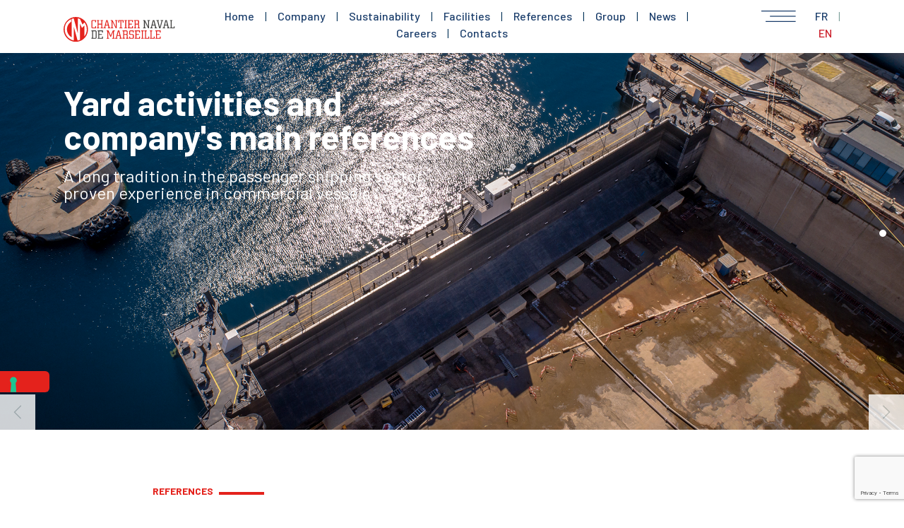

--- FILE ---
content_type: text/html; charset=UTF-8
request_url: https://cndm.fr/en/references/25
body_size: 11005
content:
<!DOCTYPE html>
<html>
    <head>
        <meta charset="UTF-8">
        <title>Chantier Naval de Marseille - A long tradition in the passenger shipping sector, and proven experience in commercial vessels, off-shore platforms and LNG ships</title>

        <meta name="description" content="Ship repair and maintenance form the core business of the CNdM yard which offers strong expertise and a skilled workforce in these fields."/>
        <meta name="viewport" content="width=device-width, initial-scale=1, shrink-to-fit=no">

        <link rel="icon" href="https://cndm.fr/public/img/favicon.png">
        <meta name="csrf-token" content="uCV6ibnkmHekqe0i9a2z6LDkchvaUOny6I50gtKu">
                <link href="https://fonts.googleapis.com/css2?family=Barlow:wght@400;500;700&display=swap" rel="stylesheet">
        <link rel="stylesheet" href="https://stackpath.bootstrapcdn.com/bootstrap/4.4.1/css/bootstrap.min.css" integrity="sha384-Vkoo8x4CGsO3+Hhxv8T/Q5PaXtkKtu6ug5TOeNV6gBiFeWPGFN9MuhOf23Q9Ifjh" crossorigin="anonymous">
        <script src="https://cndm.fr/public/fontawesome/js/all.min.js" crossorigin="anonymous"></script>
        <link rel="stylesheet" type="text/css" href="//cdn.jsdelivr.net/npm/slick-carousel@1.8.1/slick/slick.css"/>
        <link rel="stylesheet" href="https://cdnjs.cloudflare.com/ajax/libs/ekko-lightbox/5.3.0/ekko-lightbox.css" integrity="sha512-Velp0ebMKjcd9RiCoaHhLXkR1sFoCCWXNp6w4zj1hfMifYB5441C+sKeBl/T/Ka6NjBiRfBBQRaQq65ekYz3UQ==" crossorigin="anonymous" />
        <link href="https://cndm.fr/public/jssocials/jssocials.css" rel="stylesheet" type="text/css"/>
        <link href="https://cndm.fr/public/jssocials/jssocials-theme-plain.css" rel="stylesheet" type="text/css"/>
        <link href="https://cndm.fr/css/style.css" rel="stylesheet" type="text/css"/>
<style type="text/css">
#iubenda-cs-banner {
    bottom: 0px !important;
    left: 0px !important;
    position: fixed !important;
    width: 100% !important;
    z-index: 99999998 !important;
    background-color: black;
  }
  .iubenda-cs-content {
    display: block;
    margin: 0 auto;
    padding: 20px;
    width: auto;
    font-family: Helvetica,Arial,FreeSans,sans-serif;
    font-size: 14px;
    background: #000;
    color: #fff;}
  .iubenda-cs-rationale {
    max-width: 900px;
    position: relative;
    margin: 0 auto;
  }
  .iubenda-banner-content > p {
    font-family: Helvetica,Arial,FreeSans,sans-serif;
    line-height: 1.5;
  }
  .iubenda-cs-close-btn {
    margin:0;
    color: #fff;
    text-decoration: none;
    font-size: 14px;
    position: absolute;
    top: 0;
    right: 0;
    border: none;
  }
  .iubenda-cs-cookie-policy-lnk {
    text-decoration: underline;
    color: #fff;
    font-size: 14px;
    font-weight: 900;
  }
</style>

<script type="text/javascript">
var _iub = _iub || [];
_iub.csConfiguration = {"askConsentAtCookiePolicyUpdate":true,"countryDetection":true,"enableFadp":true,"enableLgpd":true,"enableUspr":true,"floatingPreferencesButtonDisplay":"anchored-center-left","lang":"en-GB","lgpdAppliesGlobally":false,"perPurposeConsent":true,"siteId":2357694,"whitelabel":false,"cookiePolicyId":29356745, "banner":{ "acceptButtonColor":"#E2241C","acceptButtonDisplay":true,"backgroundColor":"#FFFFFF","backgroundOverlay":true,"brandBackgroundColor":"#FFFFFF","brandTextColor":"#000000","closeButtonRejects":true,"customizeButtonColor":"#888888","customizeButtonDisplay":true,"explicitWithdrawal":true,"listPurposes":true,"logo":"https://www.ginholding.com/data/logo-cndm.svg","linksColor":"#000000","position":"float-bottom-center","rejectButtonColor":"#E2241C","rejectButtonDisplay":true,"showPurposesToggles":true,"textColor":"#000000" }};
</script>
<script type="text/javascript" src="//cs.iubenda.com/sync/2357694.js"></script>
<script type="text/javascript" src="//cdn.iubenda.com/cs/gpp/stub.js"></script>
<script type="text/javascript" src="//cdn.iubenda.com/cs/iubenda_cs.js" charset="UTF-8" async></script>

<script type="text/javascript">var _iub = _iub || {}; _iub.cons_instructions = _iub.cons_instructions || []; _iub.cons_instructions.push(["init", {api_key: "UdoUyb9Fna43HD39ytSHJ0SOAmeKmlhq"}]);</script><script type="text/javascript" src="https://cdn.iubenda.com/cons/iubenda_cons.js" async></script>
<script src="https://www.google.com/recaptcha/api.js?render=6LcKJjUbAAAAAOaOmBglw-yAbh_y6-b8LfHLGFfO"></script>
        <script>
            grecaptcha.ready(function() {
            // do request for recaptcha token
            // response is promise with passed token
                grecaptcha.execute('6LcKJjUbAAAAAOaOmBglw-yAbh_y6-b8LfHLGFfO', {action:'validate_captcha'})
                          .then(function(token) {
                    // add token value to form
                    document.getElementById('g-recaptcha-response').value = token;
                });
            });
        </script>
        <script async src="https://www.googletagmanager.com/gtag/js?id=G-P34P2P2NRN"></script>
        <script>
            window.dataLayer = window.dataLayer || [];
            function gtag(){dataLayer.push(arguments);}
            gtag('js', new Date());
            gtag('set', 'anonymizeIp', true);
            gtag('config', 'G-P34P2P2NRN');
        </script>
    </head>






    <body>
        <div class="container-fluid">
            <div class="row mb-3">
                <div class="col-xl-2 col-6">
                    <a href="https://cndm.fr/en">
                        <img src="https://cndm.fr/public/svg/logo-cndm.svg" class="mt-4" style="width: 200px;">
                    </a>
                </div>
                <div class="col-8 d-none d-xl-flex align-items-end">

                    <div class="w-100 text-center menu">
                        <a href="https://cndm.fr/en" >Home</a>
                        |
                        <a href="https://cndm.fr/en/company" >Company</a>
                        |
                        <a href="https://cndm.fr/en/sustainability" >Sustainability</a>
                        |
                        <a href="https://cndm.fr/en/facilities" >Facilities</a>
                        |

                        <a href="https://cndm.fr/en/references" >References</a>
                        |
                        <a href="https://cndm.fr/en/group" >Group</a>
                        |
                        <a href="https://cndm.fr/en/blog" >News</a>
                        |
                        <a href="https://cndm.fr/en/careers" >Careers</a>
                        |
                        <a href="https://cndm.fr/en/contacts" >Contacts</a>
                    </div>
                </div>
                <div class="col-xl-2 col-6 text-right d-flex align-items-end ">
                    <div class="w-100 text-right right-menu lang-box">
                        <a onclick="$('#mega-menu').fadeIn()"> <img src="https://cndm.fr/public/img/menu-hamburger.svg" class="mb-1"></a>
                        <a  onclick="location.href='https://cndm.fr/fr/references'" >FR</a>
                        |
                        <a  class="lang-disabled" >EN</a>
                    </div>
                </div>

            </div>
        </div>



        
<div id="carousel" class="carousel slide carousel-fade" data-ride="carousel">
    <ol class="carousel-indicators d-none d-lg-block">
                    <li data-target="#carousel" data-slide-to="0" class=" active "></li>
            
    </ol>
    <div class="carousel-inner">

                    <div class="carousel-item carousel-item-small  active ">
                <img class="d-block" src="https://cndm.fr/public/img_slide/cndmfr-references-main-800px-01-37.jpg">
                <div class="carousel-caption carousel-caption-small d-block text-left">
                    <div class="mb-5">
                        <h5>Yard activities and<br />
company's main references</h5>
                        <p class="d-none d-lg-block">A long tradition in the passenger shipping sector,<br />
proven experience in commercial vessels
                    </div>
                </div>
           </div>
         </div>
    <a class="carousel-control-prev  d-none d-lg-block" href="#carousel" role="button" data-slide="prev">
        <span class="carousel-control-prev-icon" aria-hidden="true">
        <img src="https://cndm.fr/public/img/slider-arrrow-left.svg">
        </span>
        <span class="sr-only">Previous</span>
    </a>
    <a class="carousel-control-next  d-none d-lg-block" href="#carousel" role="button" data-slide="next">
        <span class="carousel-control-next-icon" aria-hidden="true">
        <img src="https://cndm.fr/public/img/slider-arrrow-right.svg">
        </span>
        <span class="sr-only">Next</span>
    </a>


    </div>

    <div class="container mb-5"  id="top">
        
        
        
        <div class="row">
            <div class="col-1 "></div>
            <div class="col-12 col-lg-11 mt-5">
                <h4 class="mb-4 mt-4">REFERENCES <hr class="decoration"></h4>
            </div>
            <div class="col-1"></div>
            <div class="col-12 col-lg-5">


                <h1 class="mb-4">A long tradition in the passenger shipping sector, and proven experience in commercial vessels, off-shore platforms and LNG ships</h1>
                <p>Ship repair and maintenance form the core business of the CNdM yard which offers strong expertise and a skilled workforce in these fields.</p>



            </div>

            <div class="col-5 d-none d-lg-block">
                <p>From scheduled and planned dockings to unexpected emergency operations, from little tugs to the new giants of the sea, CNdM has the facilities, the necessary teams and the technical know-how to perform any kind of repair on any type of vessel.</p>

<p>Located in the eastern area of the Port of Marseille, the CNdM shipyard directly faces the Western Mediterranean Sea. It is strategically located for the myriad trading routes that criss-cross the Med, and is at the centre of the major transport route that extends from Genoa to Barcelona.</p>



            </div>
            <div class="col-1"></div>
        </div>
    </div>

    <div class="container-fluid mt-5 mb-5">
        
        
        <div class="row">
        <div class="col-12 reference_select">

                        
                            <a class="mr-3  ck-selected " href="https://cndm.fr/en/references/25">                
                                    
                        Passenger Vessels                    
                    
                </a>
                            <a class="mr-3 " href="https://cndm.fr/en/references/37">                
                                    
                        Offshore Vessels                    
                    
                </a>
                            <a class="mr-3 " href="https://cndm.fr/en/references/41">                
                                    
                        Navy Ships                    
                    
                </a>
                            <a class="mr-3 " href="https://cndm.fr/en/references/33">                
                                    
                        LNG / LPG                    
                    
                </a>
                            <a class="mr-3 " href="https://cndm.fr/en/references/29">                
                                    
                        Commercial Ships                    
                    
                </a>
            
            <a class="" style="float: right;" href="https://cndm.fr/en/references">ALL</a>
            
            
            
        </div>
        <div class="col-12 reference_select_hr"></div>
        
        
        
                           
                       
        
        </div>
        
        
        
       

                        
            
            
            <div class="row">
           
           
               
                <div class="col-12 col-lg-6">


                    <h1 class="mb-4">Cruise ships and ferries</h1>
                    <p>CNdM is specialised in repair and refurbishment operations on cruise vessels, and in specific works on pods, including modifications to ensure vessels comply with new regulations regarding greener/fuel-efficient operations. This type of work has been a routine part of CNdM&rsquo;s activities for many years. The shipyard provides a service tailored to the needs of the cruise industry and always ensures the work is delivered successfully and on time.&nbsp;</p>



                </div>

                <div class="col-12 col-lg-6">
                    <p>A dedicated engineer/ship manager is charged with project execution, making sure that the work is carried out efficiently.<br />
CNdM has extensive experience and operates in a specialised environment, providing shipowners and managers with the full range of services required to carry out regular dockings, retrofits, conversions, and specialised propulsion work or pod modifications, all in compliance with new regulations on greener/fuel-efficient operations.</p>



                </div>
               
        </div>
            
            
           
            
            
                        
         <div class="row pt-2">     
            
            
            <div class="newsbox col-12 col-md-6 col-lg-3  ante-news ">

                <a href="https://cndm.fr/en/reference/norwegian-epic">
                    <div class="img-wrapper">
                        <div class="img-overlay"></div>
                        <img src='https://cndm.fr/public/img_reference/202504-norwegian-epic-01-small-261.jpg'>
                    </div>
                    <h5 class="mt-2 mb-4"><b>Passenger Vessels</b></h5>
                    <h3>Norwegian Epic</h3>
                    <p><p>Launched: <strong>April 2025</strong><br />
GRT: <strong>155.873 tons</strong></p></p>

                </a>
            </div>
            
            <div class="newsbox col-12 col-md-6 col-lg-3  ante-news ">

                <a href="https://cndm.fr/en/reference/brilliance-of-the-sea">
                    <div class="img-wrapper">
                        <div class="img-overlay"></div>
                        <img src='https://cndm.fr/public/img_reference/202504-brilliance-of-the-seas-01-small-257.jpg'>
                    </div>
                    <h5 class="mt-2 mb-4"><b>Passenger Vessels</b></h5>
                    <h3>Brilliance of the Sea</h3>
                    <p><p>Launched: <strong>April 2025</strong><br />
GRT: <strong>90.090 tons</strong></p></p>

                </a>
            </div>
            
            <div class="newsbox col-12 col-md-6 col-lg-3  ante-news ">

                <a href="https://cndm.fr/en/reference/carnival-spirit">
                    <div class="img-wrapper">
                        <div class="img-overlay"></div>
                        <img src='https://cndm.fr/public/img_reference/202502-carnival-spirit-01-small-253.jpg'>
                    </div>
                    <h5 class="mt-2 mb-4"><b>Passenger Vessels</b></h5>
                    <h3>Carnival Spirit</h3>
                    <p><p>Launched: <strong>February 2025</strong><br />
GRT: <strong>85.920 tons</strong></p></p>

                </a>
            </div>
            
            <div class="newsbox col-12 col-md-6 col-lg-3  ante-news ">

                <a href="https://cndm.fr/en/reference/aidadiva">
                    <div class="img-wrapper">
                        <div class="img-overlay"></div>
                        <img src='https://cndm.fr/public/img_reference/202502-aida-diva-01-small-249.jpg'>
                    </div>
                    <h5 class="mt-2 mb-4"><b>Passenger Vessels</b></h5>
                    <h3>AidaDiva</h3>
                    <p><p>Launched: <strong>February 2025</strong><br />
GRT: <strong>69.203 tons</strong></p></p>

                </a>
            </div>
            
            <div class="newsbox col-12 col-md-6 col-lg-3  ante-news ">

                <a href="https://cndm.fr/en/reference/celebrity-silhouette">
                    <div class="img-wrapper">
                        <div class="img-overlay"></div>
                        <img src='https://cndm.fr/public/img_reference/cnm-celebrity-silhouette-small-229.jpg'>
                    </div>
                    <h5 class="mt-2 mb-4"><b>Passenger Vessels</b></h5>
                    <h3>Celebrity Silhouette</h3>
                    <p><p>Launched:<strong> November 2024</strong><br />
GRT: <strong>122.210 tons</strong></p></p>

                </a>
            </div>
            
            <div class="newsbox col-12 col-md-6 col-lg-3  ante-news ">

                <a href="https://cndm.fr/en/reference/costa-fascinosa">
                    <div class="img-wrapper">
                        <div class="img-overlay"></div>
                        <img src='https://cndm.fr/public/img_reference/gin-costa-fascinosa-30-small-225.jpg'>
                    </div>
                    <h5 class="mt-2 mb-4"><b>Passenger Vessels</b></h5>
                    <h3>Costa Fascinosa</h3>
                    <p><p>Launched: <strong>November 2024</strong><br />
GRT:&nbsp;<strong>114.417 tons</strong></p></p>

                </a>
            </div>
            
            <div class="newsbox col-12 col-md-6 col-lg-3  ante-news ">

                <a href="https://cndm.fr/en/reference/carnival-legend">
                    <div class="img-wrapper">
                        <div class="img-overlay"></div>
                        <img src='https://cndm.fr/public/img_reference/cnm-carnival-legend-small-245.jpg'>
                    </div>
                    <h5 class="mt-2 mb-4"><b>Passenger Vessels</b></h5>
                    <h3>Carnival Legend</h3>
                    <p><p>Launched: <strong>May 2024</strong><br />
GRT:&nbsp;<strong>88.500 tons</strong></p></p>

                </a>
            </div>
            
            <div class="newsbox col-12 col-md-6 col-lg-3  ante-news ">

                <a href="https://cndm.fr/en/reference/celebrity-edge">
                    <div class="img-wrapper">
                        <div class="img-overlay"></div>
                        <img src='https://cndm.fr/public/img_reference/cnm-celebrity-edge-small-241.jpg'>
                    </div>
                    <h5 class="mt-2 mb-4"><b>Passenger Vessels</b></h5>
                    <h3>Celebrity Edge</h3>
                    <p><p>Launched: <strong>October 2023</strong><br />
GRT: <strong>130.818 tons</strong></p></p>

                </a>
            </div>
            
            <div class="newsbox col-12 col-md-6 col-lg-3  ante-news ">

                <a href="https://cndm.fr/en/reference/ritz-carlton-evrima">
                    <div class="img-wrapper">
                        <div class="img-overlay"></div>
                        <img src='https://cndm.fr/public/img_reference/cnm-ritz-carlton-evrima-small-213.jpg'>
                    </div>
                    <h5 class="mt-2 mb-4"><b>Passenger Vessels</b></h5>
                    <h3>Ritz Carlton Evrima</h3>
                    <p><p>Launched: <strong>April 2023</strong><br />
GRT: <strong>25.400 tons</strong></p></p>

                </a>
            </div>
            
            <div class="newsbox col-12 col-md-6 col-lg-3  ante-news ">

                <a href="https://cndm.fr/en/reference/gnv-la-suprema">
                    <div class="img-wrapper">
                        <div class="img-overlay"></div>
                        <img src='https://cndm.fr/public/img_reference/cnm-gnv-la-suprema-small-209.jpg'>
                    </div>
                    <h5 class="mt-2 mb-4"><b>Passenger Vessels</b></h5>
                    <h3>GNV La Suprema</h3>
                    <p><p>Launched: <strong>April 2023</strong><br />
GRT: <strong>49.642 tons</strong></p></p>

                </a>
            </div>
            
            <div class="newsbox col-12 col-md-6 col-lg-3  ante-news ">

                <a href="https://cndm.fr/en/reference/aida-stella">
                    <div class="img-wrapper">
                        <div class="img-overlay"></div>
                        <img src='https://cndm.fr/public/img_reference/cnm-aida-stella-small-205.jpg'>
                    </div>
                    <h5 class="mt-2 mb-4"><b>Passenger Vessels</b></h5>
                    <h3>AIDA Stella</h3>
                    <p><p>Launched: <strong>February 2023</strong><br />
GRT: <strong>71.304 tons</strong></p></p>

                </a>
            </div>
            
            <div class="newsbox col-12 col-md-6 col-lg-3  ante-news ">

                <a href="https://cndm.fr/en/reference/silver-endeavour">
                    <div class="img-wrapper">
                        <div class="img-overlay"></div>
                        <img src='https://cndm.fr/public/img_reference/cnm-silver-endeavour-small-201.jpg'>
                    </div>
                    <h5 class="mt-2 mb-4"><b>Passenger Vessels</b></h5>
                    <h3>Silver Endeavour</h3>
                    <p><p>Launched: <strong>September 2022</strong><br />
GRT: <strong>20.449 tons</strong></p></p>

                </a>
            </div>
            
            <div class="newsbox col-12 col-md-6 col-lg-3  ante-news ">

                <a href="https://cndm.fr/en/reference/norwegian-escape">
                    <div class="img-wrapper">
                        <div class="img-overlay"></div>
                        <img src='https://cndm.fr/public/img_reference/cnm-norwegian-escape-small-197.jpg'>
                    </div>
                    <h5 class="mt-2 mb-4"><b>Passenger Vessels</b></h5>
                    <h3>Norwegian Escape</h3>
                    <p><p>Launched: <strong>Septmber&nbsp;2022</strong><br />
GRT:&nbsp;<strong>164.998 tons</strong></p></p>

                </a>
            </div>
            
            <div class="newsbox col-12 col-md-6 col-lg-3  ante-news ">

                <a href="https://cndm.fr/en/reference/costa-favolosa">
                    <div class="img-wrapper">
                        <div class="img-overlay"></div>
                        <img src='https://cndm.fr/public/img_reference/cnm-costa-favolosa-small-193.jpg'>
                    </div>
                    <h5 class="mt-2 mb-4"><b>Passenger Vessels</b></h5>
                    <h3>Costa Favolosa</h3>
                    <p><p>Launched: <strong>September&nbsp;2022</strong><br />
GRT:&nbsp;<strong>114.417 tons</strong></p></p>

                </a>
            </div>
            
            <div class="newsbox col-12 col-md-6 col-lg-3  ante-news ">

                <a href="https://cndm.fr/en/reference/costa-diadema">
                    <div class="img-wrapper">
                        <div class="img-overlay"></div>
                        <img src='https://cndm.fr/public/img_reference/cnm-costa-diadema-01-small-189.jpg'>
                    </div>
                    <h5 class="mt-2 mb-4"><b>Passenger Vessels</b></h5>
                    <h3>Costa Diadema</h3>
                    <p><p>Launched: <strong>November 2021</strong><br />
GRT:&nbsp;<strong>13319 tons</strong></p></p>

                </a>
            </div>
            
            <div class="newsbox col-12 col-md-6 col-lg-3  ante-news ">

                <a href="https://cndm.fr/en/reference/gnv-suprema">
                    <div class="img-wrapper">
                        <div class="img-overlay"></div>
                        <img src='https://cndm.fr/public/img_reference/cnm-gnv-suprema-01-small-185.jpg'>
                    </div>
                    <h5 class="mt-2 mb-4"><b>Passenger Vessels</b></h5>
                    <h3>GNV Suprema</h3>
                    <p><p>Launched: <strong>November 2021</strong><br />
GRT: <strong>49.642 tons</strong></p></p>

                </a>
            </div>
            
            <div class="newsbox col-12 col-md-6 col-lg-3  ante-news ">

                <a href="https://cndm.fr/en/reference/princess-island">
                    <div class="img-wrapper">
                        <div class="img-overlay"></div>
                        <img src='https://cndm.fr/public/img_reference/cnm-princess-island-01-small-181.jpg'>
                    </div>
                    <h5 class="mt-2 mb-4"><b>Passenger Vessels</b></h5>
                    <h3>Princess Island</h3>
                    <p><p>Launched:<strong> September 2021</strong><br />
GRT:&nbsp;<strong>92.822 tons</strong></p></p>

                </a>
            </div>
            
            <div class="newsbox col-12 col-md-6 col-lg-3  ante-news ">

                <a href="https://cndm.fr/en/reference/silver-whisper">
                    <div class="img-wrapper">
                        <div class="img-overlay"></div>
                        <img src='https://cndm.fr/public/img_reference/cnm-silver-seas-whisper-04-small-177.jpg'>
                    </div>
                    <h5 class="mt-2 mb-4"><b>Passenger Vessels</b></h5>
                    <h3>Silver Whisper</h3>
                    <p><p>Launched: <strong>June 2021</strong><br />
GRT:&nbsp;<strong>28.258 tons</strong></p></p>

                </a>
            </div>
            
            <div class="newsbox col-12 col-md-6 col-lg-3  ante-news ">

                <a href="https://cndm.fr/en/reference/carnival-magic">
                    <div class="img-wrapper">
                        <div class="img-overlay"></div>
                        <img src='https://cndm.fr/public/img_reference/ginholding-sndm-carnival-magic-01-small-169.jpg'>
                    </div>
                    <h5 class="mt-2 mb-4"><b>Passenger Vessels</b></h5>
                    <h3>Carnival Magic</h3>
                    <p><p>Launched: <strong>July 2021</strong><br />
GRT:&nbsp;<strong>128,048&nbsp;tons</strong></p></p>

                </a>
            </div>
            
            <div class="newsbox col-12 col-md-6 col-lg-3  ante-news ">

                <a href="https://cndm.fr/en/reference/carnival-glory">
                    <div class="img-wrapper">
                        <div class="img-overlay"></div>
                        <img src='https://cndm.fr/public/img_reference/ginholding-sndm-carnival-glory-01-small-165.jpg'>
                    </div>
                    <h5 class="mt-2 mb-4"><b>Passenger Vessels</b></h5>
                    <h3>Carnival Glory</h3>
                    <p><p>Launched: <strong>July 2021</strong><br />
GRT:&nbsp;<strong>110.000 tons</strong></p></p>

                </a>
            </div>
            
            <div class="newsbox col-12 col-md-6 col-lg-3  ante-news ">

                <a href="https://cndm.fr/en/reference/carnival-dream">
                    <div class="img-wrapper">
                        <div class="img-overlay"></div>
                        <img src='https://cndm.fr/public/img_reference/ginholding-sndm-carnival-dream-01-small-161.jpg'>
                    </div>
                    <h5 class="mt-2 mb-4"><b>Passenger Vessels</b></h5>
                    <h3>Carnival Dream</h3>
                    <p><p>Launched: <strong>July 2021</strong><br />
GRT:&nbsp;<strong>128.250&nbsp;tons</strong></p></p>

                </a>
            </div>
            
            <div class="newsbox col-12 col-md-6 col-lg-3  ante-news ">

                <a href="https://cndm.fr/en/reference/aida-prima">
                    <div class="img-wrapper">
                        <div class="img-overlay"></div>
                        <img src='https://cndm.fr/public/img_reference/ginholdin-aida-prima-small-173.jpg'>
                    </div>
                    <h5 class="mt-2 mb-4"><b>Passenger Vessels</b></h5>
                    <h3>Aida Prima</h3>
                    <p><p>Launched: <strong>April 2021</strong><br />
GRT:&nbsp;<strong>125.572 tons</strong></p></p>

                </a>
            </div>
            
            <div class="newsbox col-12 col-md-6 col-lg-3  ante-news ">

                <a href="https://cndm.fr/en/reference/norwegian-epic">
                    <div class="img-wrapper">
                        <div class="img-overlay"></div>
                        <img src='https://cndm.fr/public/img_reference/epica-small-9.jpg'>
                    </div>
                    <h5 class="mt-2 mb-4"><b>Passenger Vessels</b></h5>
                    <h3>Norwegian Epic</h3>
                    <p><p>Launched: <strong>December 2020</strong><br />
GRT: <strong>155.873 tons</strong></p></p>

                </a>
            </div>
            
            <div class="newsbox col-12 col-md-6 col-lg-3  ante-news ">

                <a href="https://cndm.fr/en/reference/norwegian-getaway">
                    <div class="img-wrapper">
                        <div class="img-overlay"></div>
                        <img src='https://cndm.fr/public/img_reference/gateaway-small-13.jpg'>
                    </div>
                    <h5 class="mt-2 mb-4"><b>Passenger Vessels</b></h5>
                    <h3>Norwegian Getaway</h3>
                    <p><p>Launched: <strong>October 2020</strong><br />
GRT: <strong>145.655 tons</strong><br />
&nbsp;</p></p>

                </a>
            </div>
            
            <div class="newsbox col-12 col-md-6 col-lg-3  ante-news ">

                <a href="https://cndm.fr/en/reference/norwegian-breakaway">
                    <div class="img-wrapper">
                        <div class="img-overlay"></div>
                        <img src='https://cndm.fr/public/img_reference/ncl-breakaway-small-41.jpg'>
                    </div>
                    <h5 class="mt-2 mb-4"><b>Passenger Vessels</b></h5>
                    <h3>Norwegian Breakaway</h3>
                    <p><p>Launched: <strong>September 2020</strong><br />
GRT: <strong>145.655 tons</strong></p></p>

                </a>
            </div>
            
            <div class="newsbox col-12 col-md-6 col-lg-3  ante-news ">

                <a href="https://cndm.fr/en/reference/msc-musica">
                    <div class="img-wrapper">
                        <div class="img-overlay"></div>
                        <img src='https://cndm.fr/public/img_reference/msc-musica-small-45.jpg'>
                    </div>
                    <h5 class="mt-2 mb-4"><b>Passenger Vessels</b></h5>
                    <h3>MSC Musica</h3>
                    <p><p>Launched: <strong>February 2020</strong><br />
GRT:&nbsp;<strong>92.409 tons</strong></p></p>

                </a>
            </div>
            
            <div class="newsbox col-12 col-md-6 col-lg-3  ante-news ">

                <a href="https://cndm.fr/en/reference/costa-fascinosa">
                    <div class="img-wrapper">
                        <div class="img-overlay"></div>
                        <img src='https://cndm.fr/public/img_reference/costa-fascinosa-small-49.jpg'>
                    </div>
                    <h5 class="mt-2 mb-4"><b>Passenger Vessels</b></h5>
                    <h3>Costa Fascinosa</h3>
                    <p><p>Launched: <strong>February 2020</strong><br />
GRT: <strong>114.500 tons</strong></p></p>

                </a>
            </div>
            
            <div class="newsbox col-12 col-md-6 col-lg-3  ante-news ">

                <a href="https://cndm.fr/en/reference/oceania-riviera">
                    <div class="img-wrapper">
                        <div class="img-overlay"></div>
                        <img src='https://cndm.fr/public/img_reference/oceania-riviera-small-61.jpg'>
                    </div>
                    <h5 class="mt-2 mb-4"><b>Passenger Vessels</b></h5>
                    <h3>Oceania Riviera</h3>
                    <p><p>Launched: <strong>April 2019</strong><br />
GRT: <strong>66.172 tons</strong></p></p>

                </a>
            </div>
            
            <div class="newsbox col-12 col-md-6 col-lg-3  ante-news ">

                <a href="https://cndm.fr/en/reference/oceania-sirena">
                    <div class="img-wrapper">
                        <div class="img-overlay"></div>
                        <img src='https://cndm.fr/public/img_reference/oceania-sirena-small-53.jpg'>
                    </div>
                    <h5 class="mt-2 mb-4"><b>Passenger Vessels</b></h5>
                    <h3>Oceania Sirena</h3>
                    <p><p>Launched: <strong>April 2019</strong><br />
GRT: <strong>30.277 tons</strong></p></p>

                </a>
            </div>
            
            <div class="newsbox col-12 col-md-6 col-lg-3  ante-news ">

                <a href="https://cndm.fr/en/reference/msc-fantasia">
                    <div class="img-wrapper">
                        <div class="img-overlay"></div>
                        <img src='https://cndm.fr/public/img_reference/msc-fantasia-small-57.jpg'>
                    </div>
                    <h5 class="mt-2 mb-4"><b>Passenger Vessels</b></h5>
                    <h3>MSC Fantasia</h3>
                    <p><p>Launched: <strong>April 2019</strong><br />
GRT: <strong>137.936 tons</strong></p></p>

                </a>
            </div>
            
            <div class="newsbox col-12 col-md-6 col-lg-3  ante-news ">

                <a href="https://cndm.fr/en/reference/mein-schiff-herz">
                    <div class="img-wrapper">
                        <div class="img-overlay"></div>
                        <img src='https://cndm.fr/public/img_reference/mein-schiff-herz-small-65.jpg'>
                    </div>
                    <h5 class="mt-2 mb-4"><b>Passenger Vessels</b></h5>
                    <h3>Mein Schiff Herz</h3>
                    <p><p>Launched: <strong>February 2019</strong><br />
GRT: <strong>77.302 tons</strong></p></p>

                </a>
            </div>
            
            <div class="newsbox col-12 col-md-6 col-lg-3  ante-news ">

                <a href="https://cndm.fr/en/reference/aida-cara">
                    <div class="img-wrapper">
                        <div class="img-overlay"></div>
                        <img src='https://cndm.fr/public/img_reference/aida-cara-small-69.jpg'>
                    </div>
                    <h5 class="mt-2 mb-4"><b>Passenger Vessels</b></h5>
                    <h3>Aida Cara</h3>
                    <p><p>Launched: <strong>January 2019</strong><br />
GRT: <strong>38.557 tons</strong></p></p>

                </a>
            </div>
            
            <div class="newsbox col-12 col-md-6 col-lg-3  ante-news ">

                <a href="https://cndm.fr/en/reference/costa-mediterranea">
                    <div class="img-wrapper">
                        <div class="img-overlay"></div>
                        <img src='https://cndm.fr/public/img_reference/costa-mediterranea-small-77.jpg'>
                    </div>
                    <h5 class="mt-2 mb-4"><b>Passenger Vessels</b></h5>
                    <h3>Costa Mediterranea</h3>
                    <p><p>Launched: <strong>November 2018</strong><br />
GRT:&nbsp;<strong>85.619 tons</strong></p></p>

                </a>
            </div>
            
            <div class="newsbox col-12 col-md-6 col-lg-3  ante-news ">

                <a href="https://cndm.fr/en/reference/aida-sol">
                    <div class="img-wrapper">
                        <div class="img-overlay"></div>
                        <img src='https://cndm.fr/public/img_reference/aida-sol-small-73.jpg'>
                    </div>
                    <h5 class="mt-2 mb-4"><b>Passenger Vessels</b></h5>
                    <h3>Aida Sol</h3>
                    <p><p>Launched: <strong>November 2018</strong><br />
GRT: <strong>71.304 tons</strong></p></p>

                </a>
            </div>
            
            <div class="newsbox col-12 col-md-6 col-lg-3  ante-news ">

                <a href="https://cndm.fr/en/reference/msc-poesia">
                    <div class="img-wrapper">
                        <div class="img-overlay"></div>
                        <img src='https://cndm.fr/public/img_reference/msc-poesia-small-81.jpg'>
                    </div>
                    <h5 class="mt-2 mb-4"><b>Passenger Vessels</b></h5>
                    <h3>MSC Poesia</h3>
                    <p><p>Launched: <strong>October 2018</strong><br />
GRT: <strong>92.627 tons</strong></p></p>

                </a>
            </div>
            
            <div class="newsbox col-12 col-md-6 col-lg-3  ante-news ">

                <a href="https://cndm.fr/en/reference/vizzavona">
                    <div class="img-wrapper">
                        <div class="img-overlay"></div>
                        <img src='https://cndm.fr/public/img_reference/vizzavona-small-85.jpg'>
                    </div>
                    <h5 class="mt-2 mb-4"><b>Passenger Vessels</b></h5>
                    <h3>Vizzavona</h3>
                    <p><p>Launched: <strong>June 2018</strong><br />
GRT:&nbsp;<strong>30.144 tons</strong></p></p>

                </a>
            </div>
            
            <div class="newsbox col-12 col-md-6 col-lg-3  ante-news ">

                <a href="https://cndm.fr/en/reference/aida-bella">
                    <div class="img-wrapper">
                        <div class="img-overlay"></div>
                        <img src='https://cndm.fr/public/img_reference/aida-bella-small-89.jpg'>
                    </div>
                    <h5 class="mt-2 mb-4"><b>Passenger Vessels</b></h5>
                    <h3>Aida Bella</h3>
                    <p><p>Launched: <strong>April 2018</strong><br />
GRT: <strong>69.203 tons</strong></p></p>

                </a>
            </div>
            
            <div class="newsbox col-12 col-md-6 col-lg-3  ante-news ">

                <a href="https://cndm.fr/en/reference/aida-aura">
                    <div class="img-wrapper">
                        <div class="img-overlay"></div>
                        <img src='https://cndm.fr/public/img_reference/aida-aura-small-93.jpg'>
                    </div>
                    <h5 class="mt-2 mb-4"><b>Passenger Vessels</b></h5>
                    <h3>AIDA Aura</h3>
                    <p><p>Launched: <strong>January 2018</strong><br />
GRT: <strong>42.289 tons</strong></p></p>

                </a>
            </div>
            
            <div class="newsbox col-12 col-md-6 col-lg-3  ante-news ">

                <a href="https://cndm.fr/en/reference/costa-pacifica">
                    <div class="img-wrapper">
                        <div class="img-overlay"></div>
                        <img src='https://cndm.fr/public/img_reference/costa-pacifica-small-97.jpg'>
                    </div>
                    <h5 class="mt-2 mb-4"><b>Passenger Vessels</b></h5>
                    <h3>Costa Pacifica</h3>
                    <p><p>Launched: <strong>December 2017</strong><br />
GRT: <strong>114.500 tons</strong></p></p>

                </a>
            </div>
            
            <div class="newsbox col-12 col-md-6 col-lg-3  ante-news ">

                <a href="https://cndm.fr/en/reference/msc-orchestra">
                    <div class="img-wrapper">
                        <div class="img-overlay"></div>
                        <img src='https://cndm.fr/public/img_reference/msc-orchestra-small-141.jpg'>
                    </div>
                    <h5 class="mt-2 mb-4"><b>Passenger Vessels</b></h5>
                    <h3>MSC Orchestra</h3>
                    <p><p>Launched: <strong>November 2017</strong><br />
GRT: <strong>51.387 tons</strong></p></p>

                </a>
            </div>
            
            <div class="newsbox col-12 col-md-6 col-lg-3  ante-news ">

                <a href="https://cndm.fr/en/reference/costa-neoclassica">
                    <div class="img-wrapper">
                        <div class="img-overlay"></div>
                        <img src='https://cndm.fr/public/img_reference/costa-neoclassica-small-145.jpg'>
                    </div>
                    <h5 class="mt-2 mb-4"><b>Passenger Vessels</b></h5>
                    <h3>Costa neoClassica</h3>
                    <p><p>Launched: <strong>October 2017</strong><br />
GRT: <strong>53.015 tons</strong></p></p>

                </a>
            </div>
            
            <div class="newsbox col-12 col-md-6 col-lg-3  ante-news ">

                <a href="https://cndm.fr/en/reference/costa-magica">
                    <div class="img-wrapper">
                        <div class="img-overlay"></div>
                        <img src='https://cndm.fr/public/img_reference/costa-magica-small-137.jpg'>
                    </div>
                    <h5 class="mt-2 mb-4"><b>Passenger Vessels</b></h5>
                    <h3>Costa Magica</h3>
                    <p><p>Launched: <strong>November 2017</strong><br />
GRT: <strong>102.200 tons</strong></p></p>

                </a>
            </div>
            
            <div class="newsbox col-12 col-md-6 col-lg-3  ante-news ">

                <a href="https://cndm.fr/en/reference/aida-blu">
                    <div class="img-wrapper">
                        <div class="img-overlay"></div>
                        <img src='https://cndm.fr/public/img_reference/aida-blu-small-105.jpg'>
                    </div>
                    <h5 class="mt-2 mb-4"><b>Passenger Vessels</b></h5>
                    <h3>Aida Blu</h3>
                    <p><p>Launched: <strong>November 2017</strong><br />
GRT: <strong>71.304 tons</strong></p></p>

                </a>
            </div>
            
            <div class="newsbox col-12 col-md-6 col-lg-3  ante-news ">

                <a href="https://cndm.fr/en/reference/le-ponant">
                    <div class="img-wrapper">
                        <div class="img-overlay"></div>
                        <img src='https://cndm.fr/public/img_reference/le-ponant-small-101.jpg'>
                    </div>
                    <h5 class="mt-2 mb-4"><b>Passenger Vessels</b></h5>
                    <h3>Le Ponant</h3>
                    <p><p>Launched: <strong>November 2017</strong><br />
GRT: <strong>1.189 tons</strong></p></p>

                </a>
            </div>
            
            <div class="newsbox col-12 col-md-6 col-lg-3  ante-news ">

                <a href="https://cndm.fr/en/reference/celebrity-constellation">
                    <div class="img-wrapper">
                        <div class="img-overlay"></div>
                        <img src='https://cndm.fr/public/img_reference/celebrity-constellation-small-149.jpg'>
                    </div>
                    <h5 class="mt-2 mb-4"><b>Passenger Vessels</b></h5>
                    <h3>Celebrity Constellation</h3>
                    <p><p>Launched: <strong>June 2017</strong><br />
GRT: <strong>91.000 tons</strong></p></p>

                </a>
            </div>
            
            <div class="newsbox col-12 col-md-6 col-lg-3  ante-news ">

                <a href="https://cndm.fr/en/reference/norwegian-spirit">
                    <div class="img-wrapper">
                        <div class="img-overlay"></div>
                        <img src='https://cndm.fr/public/img_reference/norwegian-spirit-small-153.jpg'>
                    </div>
                    <h5 class="mt-2 mb-4"><b>Passenger Vessels</b></h5>
                    <h3>Norwegian Spirit</h3>
                    <p><p>Launched:&nbsp;<strong>January 2017</strong><br />
GRT: <strong>75.388 tons</strong></p></p>

                </a>
            </div>
            
            <div class="newsbox col-12 col-md-6 col-lg-3  ante-news ">

                <a href="https://cndm.fr/en/reference/le-ponant">
                    <div class="img-wrapper">
                        <div class="img-overlay"></div>
                        <img src='https://cndm.fr/public/img_reference/le-ponant-small-157.jpg'>
                    </div>
                    <h5 class="mt-2 mb-4"><b>Passenger Vessels</b></h5>
                    <h3>Le Ponant</h3>
                    <p><p>Launched: <strong>December 2016</strong><br />
GRT: <strong>1.189 tons</strong></p></p>

                </a>
            </div>
                    </div>
    </div>
    <div style="height: 100px;"></div>
<div class="container-fluid">
    <div class="row mt-5 px-5 bg-grey mx-1">   
        <div class="col-12">
            <h3 class="mt-5 mb-5">
                            </h3>
        </div>
        <div class="col-lg-6 col-12 form-box-small">

            <h2 class="orange">Contact us today<br>
                for more info</h2>
            <p>Thank you for your interest. If you wish to get in touch with us, please fill in the request form and we will answer to you as soon as possible.</p>

        </div>
        <div class="col-lg-6 col-12">
            <form method="POST" action="https://cndm.fr/en/contacts">

                <input type="hidden" name="_token" value="uCV6ibnkmHekqe0i9a2z6LDkchvaUOny6I50gtKu">
                <input type="text" name="name" class="form-control" placeholder="Your-name" required data-cons-subject-name>
                <input type="hidden" name="iubenda_hidden" id="iubenda_hidden" value="">
                <input type="text" name="company" class="form-control" placeholder="Company" required data-cons-subject="company">
                <input type="text" name="country" class="form-control" placeholder="Country" required data-cons-subject="country">
                <input type="email" name="email" class="form-control" placeholder="Your email" required  data-cons-subject="email">
                <textarea name="comments" class="form-control" placeholder="Your message" required data-cons-subject="comments"></textarea>
                <table>
                    <tr><td style="vertical-align: top;" class="pr-2"><input data-cons-preference="privacy_policy" type="checkbox" value="1" name="privacy" required></td><td><p class="form-box">	
                                I confirm the accuracy of the information provided and I declare to have read the privacy policy and consent to the processing of the data provided in line with the Italian Decree 196/2003 (Data Protection Code) and the GDPR 679/2016 EU (General Data Protection Regulation).</p></td></tr>
                   
                </table>            

                <input type="hidden" id="g-recaptcha-response" name="grecaptcharesponse">
                <input type="hidden" name="action" value="validate_captcha">
                <button class="my-5 ml-lg-0 ml-4">SEND MESSAGE</button></div>

        </form>

    </div>     
</div>

        <footer class="py-4" style="background-image: url('https://cndm.fr/public/img/fondo-footer_1.svg')">
            <div class='container-fluid pb-5 mb-5'>
                <div class='row pb-5'>
                    <div class='col-12 d-none d-lg-block text-center'>
                        <img src="https://cndm.fr/public/img/arrow-up.svg" onclick="topFunction()" id="myBtn" title="GO TO TOP" alt="GO TO TOP">
                    </div>

                    <div class='col-lg-10 col-12 mb-5 mt-2'>
                        <a href="https://cndm.fr/en"><img src="https://cndm.fr/public/svg/logo-cndm-white.svg" style="max-width: 220px;"></a>
                    </div>

                    <div class='col-lg-2 col-12 mb-5 mt-2 text-left text-left'>
                        <a href="https://www.ginholding.com" target="_blank"><img src="https://www.ginholding.com/public/img/logo-genova-industrie-navali-b.svg" style="max-width: 220px;"></a>
                    </div>

                    <div class='col-12 col-lg-3 '>
                        <b>Chantier Naval de Marseille</b><br>

                        Terre Plein de Mourepiane - Porte 4 CS 40034<br>
                        13344 Marseille Cedex 15<br><br>


                        Direct Line: <a href='tel:+33 (0) 484 894452'>+33 (0) 484 894452</a><br>
                        E-mail: <a href='mail:info@cndm.eu'>info@cndm.eu</a><br>
                    </div>

                    <div class='col-2  d-none d-lg-block'>
                        <b>SITE MAP</b><br>
                        <a href="https://cndm.fr/en" >Home</a><br>
                        <a href="https://cndm.fr/en/company" >Company</a><br>
                        <a href="https://cndm.fr/en/sustainability" >Sustainability</a>
                        <a href="https://cndm.fr/en/facilities" >Facilities</a><br>
                        <a href="https://cndm.fr/en/references" >References</a><br>
                        <a href="https://cndm.fr/en/group" >Group</a><br>
                        <a href="https://cndm.fr/en/blog" >News</a><br>
                        <a href="https://cndm.fr/en/careers" >Careers</a><br>
                        <a href="https://cndm.fr/en/contacts" >Contacts</a>
                    </div>


                    <div class='col-lg-5 mt-lg-0 mt-3 mb-lg-0 mb-3'>
                            <b>DOCUMENTS</b><br>
                                                        <a href="https://cndm.fr/attaches/57/ENG_Codice%20Etico%20CNDM.pdf" target="_blank">Code of Ethics and Conduct (English)</a><br>
                                                </div>


                    <div class='col-lg-2 col-12 text-left text-lg-left'>


                        <p>CNDM is a proud member of the Genova Industrie Navali group, the leading private player in the shipyard industry in Italy.</p>

<p>More info on:&nbsp;<a href="https://www.ginholding.com/" target="_blank"><strong>ginholding.com</strong></a></p>

<p>Follow CNDM &amp; Genova Industrie Navali on the social media.</p>
                        <div class="social">
                                                                                    <a href="https://www.instagram.com/gin_holding/" class="mt-3" target="_blank"><i class="fab fa-instagram" aria-hidden="true"></i></a>
                                                                                    <a href="https://twitter.com/CNM_Shipyard" class="mt-3" target="_blank"><i class="fab fa-x-twitter" aria-hidden="true"></i></a>
                                                                                    <a href="https://www.youtube.com/channel/UCRwJK2ZEX9roV2LPQWA-5Mg" class="mt-3" target="_blank"><i class="fab fa-youtube" aria-hidden="true"></i></a>
                                                                                                                <a href="https://www.linkedin.com/company/chantier-naval-de-marseille" class="mt-3" target="_blank"><i class="fab fa-linkedin" aria-hidden="true"></i></a>
                                                    </div>
                    </div>

                    <div class='col-12 d-lg-none d-block mt-5'>

                                            <a href="https://www.iubenda.com/privacy-policy/29356745" class="iubenda-nostyle no-brand iubenda-embed" title="Privacy Policy ">Privacy Policy</a><script type="text/javascript">(function (w,d) {var loader = function () {var s = d.createElement("script"), tag = d.getElementsByTagName("script")[0]; s.src="https://cdn.iubenda.com/iubenda.js"; tag.parentNode.insertBefore(s,tag);}; if(w.addEventListener){w.addEventListener("load", loader, false);}else if(w.attachEvent){w.attachEvent("onload", loader);}else{w.onload = loader;}})(window, document);</script><br>
                        <a href="https://www.iubenda.com/privacy-policy/29356745/cookie-policy" class="iubenda-nostyle no-brand iubenda-embed" title="Cookie Policy">Cookie Policy</a><script type="text/javascript">(function (w,d) {var loader = function () {var s = d.createElement("script"), tag = d.getElementsByTagName("script")[0]; s.src="https://cdn.iubenda.com/iubenda.js"; tag.parentNode.insertBefore(s,tag);}; if(w.addEventListener){w.addEventListener("load", loader, false);}else if(w.attachEvent){w.attachEvent("onload", loader);}else{w.onload = loader;}})(window, document);</script><br>
                                            <a href="#"  data-toggle="modal" data-target="#LegalModal">Legal Disclaimer</a><br>
                        <a href="#"  data-toggle="modal" data-target="#CompanyModal">Company Data</a><br>


            </div>



                </div>
            </div>
        </footer>

        <div class="container-fluid my-4 sub-footer">
        <div class='row'>
            <div class='col-6 d-none d-lg-block'>

                                    <a href="https://www.iubenda.com/privacy-policy/29356745" class="iubenda-nostyle no-brand iubenda-embed  mr-2" title="Privacy Policy ">Privacy Policy</a> |
                    <a href="https://www.iubenda.com/privacy-policy/29356745/cookie-policy" class="iubenda-nostyle no-brand iubenda-embed mr-2 ml-2" title="Cookie Policy ">Cookie Policy</a> |
                

                <a class="mr-2 ml-2" data-toggle="modal" data-target="#LegalModal">Legal Disclaimer</a> |
                <a class="mr-2 ml-2" data-toggle="modal" data-target="#CompanyModal">Company Data</a> |


            </div>
            <div class='col-12 col-lg-6 text-right'>
                <a href="https://todaystudio.it/" target="_blank">Web site created by <b>Today®</b></a>

            </div>
        </div>
        </div>
      <div id="mega-menu"><img src="https://cndm.fr/public/img/mega-close.png" alt="close" class="mega-close" onclick="$('#mega-menu').fadeOut();"/>


<div class="container  mt-lg-2 mt-5" onclick="$('#mega-menu').fadeOut();">
    <div class="row">
        <div class="col-lg-4 col-12 mega-menu-1">
            <div>
                <hr class=''>
                <a  href="https://cndm.fr/en" class="big">1. Home</a>
                <hr>
                <a href="https://cndm.fr/en/company" class="big">2. Company</a>
                <hr>

                <a href="https://cndm.fr/en/sustainability" class="big">3. Sustainability</a>
                <hr>
                <a href="https://cndm.fr/en/facilities" class="big">4. Facilities</a>

                <hr>
                 <a href="https://cndm.fr/en/references" class="big">5. References</a>
                <span class="d-block d-lg-none">

                    <hr>
                    <a href="https://cndm.fr/en/group" class="big">6. Group</a>
                    <hr>
                    <a href="https://cndm.fr/en/blog" class="big">7. News</a>
                    <hr>
                    <a href="https://cndm.fr/en/careers" class="big">8. Careers</a>
                    <hr>
                    <a href="https://cndm.fr/en/contacts" class="big">9. Contacts</a>

                </span>




            </div>
        </div>
        <div class="col-lg-4 col-12 mega-menu-2">
            <div class="d-none d-lg-block">
                <hr  class="d-none d-lg-block">
<a href="https://cndm.fr/en/group" class="big">6. Group</a>
                    <hr>
                    <a href="https://cndm.fr/en/blog" class="big">7. News</a>
                    <hr>
                    <a href="https://cndm.fr/en/careers" class="big">8. Careers</a>
                    <hr>
                    <a href="https://cndm.fr/en/contacts" class="big">9. Contacts</a>
        <hr>

                                            <a href="https://www.iubenda.com/privacy-policy/29356745" class="iubenda-nostyle no-brand iubenda-embed" title="Privacy Policy ">Privacy Policy</a><script type="text/javascript">(function (w,d) {var loader = function () {var s = d.createElement("script"), tag = d.getElementsByTagName("script")[0]; s.src="https://cdn.iubenda.com/iubenda.js"; tag.parentNode.insertBefore(s,tag);}; if(w.addEventListener){w.addEventListener("load", loader, false);}else if(w.attachEvent){w.attachEvent("onload", loader);}else{w.onload = loader;}})(window, document);</script>
                        <a href="https://www.iubenda.com/privacy-policy/29356745/cookie-policy" class="iubenda-nostyle no-brand iubenda-embed" title="Cookie Policy">Cookie Policy</a><script type="text/javascript">(function (w,d) {var loader = function () {var s = d.createElement("script"), tag = d.getElementsByTagName("script")[0]; s.src="https://cdn.iubenda.com/iubenda.js"; tag.parentNode.insertBefore(s,tag);}; if(w.addEventListener){w.addEventListener("load", loader, false);}else if(w.attachEvent){w.attachEvent("onload", loader);}else{w.onload = loader;}})(window, document);</script>
                                            <a data-toggle="modal" data-target="#LegalModal">Legal Disclaimer</a>
                        <a data-toggle="modal" data-target="#CompanyModal">Company Data</a>

            </div>
        </div>
        <div class="col-4 mega-menu-3 d-none d-lg-block">
            <div>
                <img style="margin-top: 180px; max-width: 300px; margin-bottom: 30px;" src="https://cndm.fr/public/img/logo-cndm-footer-bianco.svg"><br>
                <b>Chantier Naval de Marseille</b><br><br>

                        Terre Plein de Mourepiane - Porte 4 CS 40034<br>
                        13344 Marseille Cedex 15<br>

                        Phone: <a href='tel:+33 (0) 484 894452'>+33 (0) 484 894452</a><br>
                        E-mail: <a href='mail:info@cndm.eu'>info@cndm.eu</a><br>

                        <br>

                        <br><br><br>
                        <button onclick="location.href='https://cndm.fr/en/contacts'">contact us</button>
           </div>
        </div>


    </div>



</div>
</div>


       <div class="modal fade" id="CompanyModal" tabindex="-1" role="dialog" aria-labelledby="exampleModalLabel" aria-hidden="true">
  <div class="modal-dialog" role="document">
    <div class="modal-content">
      <div class="modal-header">
        <h5 class="modal-title" id="exampleModalLabel"></h5>
        <button type="button" class="close" data-dismiss="modal" aria-label="Close">
          <span aria-hidden="true">&times;</span>
        </button>
      </div>
      <div class="modal-body">
            <p>Headquarters: Terre Plein de Mourepiane - Porte 4 CS 40034 - 13344 Marseille Cedex 15<br />
Fiscal Code:&nbsp;14521974493<br />
VAT Nb: FR14521974493<br />
Siret:&nbsp;52197449300020<br />
Legal form: Soci&eacute;t&eacute; par Actions Simplifi&eacute;e&nbsp;<br />
Share capital: - 5.200.000,00 euro</p>

<p>Email: info@cndm.eu</p>


      </div>
      <div class="modal-footer">
        <button type="button" class="btn btn-secondary" data-dismiss="modal">Close</button>

      </div>
    </div>
  </div>
</div>


<div class="modal fade" id="LegalModal" tabindex="-1" role="dialog" aria-labelledby="exampleModalLabel" aria-hidden="true">
  <div class="modal-dialog" role="document">
    <div class="modal-content">
      <div class="modal-header">
        <h5 class="modal-title" id="exampleModalLabel"></h5>
        <button type="button" class="close" data-dismiss="modal" aria-label="Close">
          <span aria-hidden="true">&times;</span>
        </button>
      </div>
      <div class="modal-body">
      <p>The data, documents, files and information contained in this website have been provided merely for information purposes.</p>

<p>Although the content of this site has been handled with the utmost care, neither Chantier Naval de Marseille, nor its content providers or personnel can be deemed responsible for any errors or omissions in the content of this site, or direct, indirect, consequential or any other type of damage related in any way to use of this website or the functions contained therein. The content may be updated and/or improved without prior notice and without a predefined timetable.</p>

<p>Chantier Naval de Marseille declines all responsibility for the content of third party sites to which the links of this site may refer. The external links are supplied solely for practical purposes and this is not to be considered in any way as approval of the content of said third party sites nor even guarantee of their being up-to-date or adequate.</p>

<p>For any further information please contact our main office.</p>

<p><strong>Chantier Naval de Marseille</strong><br />
Terre Plein de Mourepiane - Porte 4 CS 40034<br />
13344 Marseille Cedex 15 - FRANCE<br />
Direct Line: +33491580982<br />
E-mail: <a href="mailto:info@cndm.eu">info@cndm.eu</a></p>



      </div>
      <div class="modal-footer">
        <button type="button" class="btn btn-secondary" data-dismiss="modal">Close</button>

      </div>
    </div>
  </div>
</div>


    </body>

</html>

<script src="https://ajax.googleapis.com/ajax/libs/jquery/3.4.1/jquery.min.js"></script>
<script src="https://cdn.jsdelivr.net/npm/popper.js@1.16.0/dist/umd/popper.min.js" integrity="sha384-Q6E9RHvbIyZFJoft+2mJbHaEWldlvI9IOYy5n3zV9zzTtmI3UksdQRVvoxMfooAo" crossorigin="anonymous"></script>
<script src="https://stackpath.bootstrapcdn.com/bootstrap/4.4.1/js/bootstrap.min.js" integrity="sha384-wfSDF2E50Y2D1uUdj0O3uMBJnjuUD4Ih7YwaYd1iqfktj0Uod8GCExl3Og8ifwB6" crossorigin="anonymous"></script>
<script type="text/javascript" src="//cdn.jsdelivr.net/npm/slick-carousel@1.8.1/slick/slick.min.js"></script>
<script src="https://cndm.fr/public/jssocials/jssocials.min.js" type="text/javascript"></script>
<script src="https://cdnjs.cloudflare.com/ajax/libs/ekko-lightbox/5.3.0/ekko-lightbox.js" integrity="sha512-YibiFIKqwi6sZFfPm5HNHQYemJwFbyyYHjrr3UT+VobMt/YBo1kBxgui5RWc4C3B4RJMYCdCAJkbXHt+irKfSA==" crossorigin="anonymous"></script>
<script>

        $("#share").jsSocials({
            showLabel: false,
            shareIn: "popup",
            showCount: false,
            shares: ["email", {
                share: "twitter",
                logo: "fa-brands fa-x-twitter"
            }
            , {
                share: "facebook",
                logo: "fa-brands fa-facebook"
            }, {
                share: "linkedin",
                logo: "fa-brands fa-linkedin"
            }, {
                share: "whatsapp",
                logo: "fa-brands fa-whatsapp"
            }]
        });


//Get the button:
mybutton = document.getElementById("myBtn");

// When the user scrolls down 20px from the top of the document, show the button
window.onscroll = function() {scrollFunction()};

function scrollFunction() {
  if (document.body.scrollTop > 20 || document.documentElement.scrollTop > 20) {
    mybutton.style.display = "block";
  } else {
    mybutton.style.display = "none";
  }
}

// When the user clicks on the button, scroll to the top of the document
function topFunction() {
  document.body.scrollTop = 0; // For Safari
  document.documentElement.scrollTop = 0; // For Chrome, Firefox, IE and Opera
}




$(document).ready(function(){







  $('.site-slider').slick({
        dots: false,
        autoplay: true,
        infinite: true,
        speed: 300,
        slidesToShow: 6,
        slidesToScroll: 2,
        arrows: false,
  responsive: [
    {
      breakpoint: 1024,
      settings: {
        slidesToShow: 4,
        slidesToScroll: 1,


      }
    },
    {
      breakpoint: 600,
      settings: {
        slidesToShow: 2,
        slidesToScroll: 1
      }
    },
    {
      breakpoint: 480,
      settings: {
        slidesToShow: 1,
        slidesToScroll: 1
      }
    }

  ]
});

$('.lines-slider').slick({

        autoplay: true,
        infinite: true,
        speed: 300,
        slidesToShow: 6,
        slidesToScroll: 2,
        arrows: true,
  responsive: [
    {
      breakpoint: 1400,
      settings: {
        slidesToShow: 4,
        slidesToScroll: 1,


      }
    },
    {
      breakpoint: 1024,
      settings: {
        slidesToShow: 3,
        slidesToScroll: 1
      }
    },
    {
      breakpoint: 800,
      settings: {
        slidesToShow: 2,
        slidesToScroll: 1
      }
    },


    {
      breakpoint: 600,
      settings: {
        slidesToShow: 1,
        slidesToScroll: 1
      }
    }

  ]
});




});

$(document).on('click', '[data-toggle="lightbox"]', function(event) {
                event.preventDefault();
                $(this).ekkoLightbox();
            });

</script>

      <script>
            $(window).on('load', function () {
                console.log("loaded");
                _iub.cons.init({
                    api_key: "UdoUyb9Fna43HD39ytSHJ0SOAmeKmlhq"
                });
                $("form").on('submit', function (ev) {
                    console.log("submitting");
                    if ($('#iubenda_hidden').val() == "") {
                        console.log("empty iubenda_hidden... sending data to iubenda");
                        var currentForm = $(this);
                        ev.preventDefault();
                        _iub.cons_instructions.push(["submit", {
                                writeOnLocalStorage: false,
                                form: {
                                    selector: $(this),
                                },
                                consent: {
                                }

                            },
                            {
                                success: function (response) {
                                    $('#iubenda_hidden').val(response.responseText);
                                    $("form").submit();
                                },
                                error: function (response) {
                                    console.log(response);
                                }
                            }
                        ])
                    }
                });
            });
        </script>


   <script>
        $(document).ready(function() {
            $('body').hide().fadeIn(2000);

            $('.menu a').on( "click", function() {
                $('body').fadeOut(200);
            });

        });
    </script>



--- FILE ---
content_type: text/html; charset=utf-8
request_url: https://www.google.com/recaptcha/api2/anchor?ar=1&k=6LcKJjUbAAAAAOaOmBglw-yAbh_y6-b8LfHLGFfO&co=aHR0cHM6Ly9jbmRtLmZyOjQ0Mw..&hl=en&v=N67nZn4AqZkNcbeMu4prBgzg&size=invisible&anchor-ms=20000&execute-ms=30000&cb=bctivfvwofbj
body_size: 48668
content:
<!DOCTYPE HTML><html dir="ltr" lang="en"><head><meta http-equiv="Content-Type" content="text/html; charset=UTF-8">
<meta http-equiv="X-UA-Compatible" content="IE=edge">
<title>reCAPTCHA</title>
<style type="text/css">
/* cyrillic-ext */
@font-face {
  font-family: 'Roboto';
  font-style: normal;
  font-weight: 400;
  font-stretch: 100%;
  src: url(//fonts.gstatic.com/s/roboto/v48/KFO7CnqEu92Fr1ME7kSn66aGLdTylUAMa3GUBHMdazTgWw.woff2) format('woff2');
  unicode-range: U+0460-052F, U+1C80-1C8A, U+20B4, U+2DE0-2DFF, U+A640-A69F, U+FE2E-FE2F;
}
/* cyrillic */
@font-face {
  font-family: 'Roboto';
  font-style: normal;
  font-weight: 400;
  font-stretch: 100%;
  src: url(//fonts.gstatic.com/s/roboto/v48/KFO7CnqEu92Fr1ME7kSn66aGLdTylUAMa3iUBHMdazTgWw.woff2) format('woff2');
  unicode-range: U+0301, U+0400-045F, U+0490-0491, U+04B0-04B1, U+2116;
}
/* greek-ext */
@font-face {
  font-family: 'Roboto';
  font-style: normal;
  font-weight: 400;
  font-stretch: 100%;
  src: url(//fonts.gstatic.com/s/roboto/v48/KFO7CnqEu92Fr1ME7kSn66aGLdTylUAMa3CUBHMdazTgWw.woff2) format('woff2');
  unicode-range: U+1F00-1FFF;
}
/* greek */
@font-face {
  font-family: 'Roboto';
  font-style: normal;
  font-weight: 400;
  font-stretch: 100%;
  src: url(//fonts.gstatic.com/s/roboto/v48/KFO7CnqEu92Fr1ME7kSn66aGLdTylUAMa3-UBHMdazTgWw.woff2) format('woff2');
  unicode-range: U+0370-0377, U+037A-037F, U+0384-038A, U+038C, U+038E-03A1, U+03A3-03FF;
}
/* math */
@font-face {
  font-family: 'Roboto';
  font-style: normal;
  font-weight: 400;
  font-stretch: 100%;
  src: url(//fonts.gstatic.com/s/roboto/v48/KFO7CnqEu92Fr1ME7kSn66aGLdTylUAMawCUBHMdazTgWw.woff2) format('woff2');
  unicode-range: U+0302-0303, U+0305, U+0307-0308, U+0310, U+0312, U+0315, U+031A, U+0326-0327, U+032C, U+032F-0330, U+0332-0333, U+0338, U+033A, U+0346, U+034D, U+0391-03A1, U+03A3-03A9, U+03B1-03C9, U+03D1, U+03D5-03D6, U+03F0-03F1, U+03F4-03F5, U+2016-2017, U+2034-2038, U+203C, U+2040, U+2043, U+2047, U+2050, U+2057, U+205F, U+2070-2071, U+2074-208E, U+2090-209C, U+20D0-20DC, U+20E1, U+20E5-20EF, U+2100-2112, U+2114-2115, U+2117-2121, U+2123-214F, U+2190, U+2192, U+2194-21AE, U+21B0-21E5, U+21F1-21F2, U+21F4-2211, U+2213-2214, U+2216-22FF, U+2308-230B, U+2310, U+2319, U+231C-2321, U+2336-237A, U+237C, U+2395, U+239B-23B7, U+23D0, U+23DC-23E1, U+2474-2475, U+25AF, U+25B3, U+25B7, U+25BD, U+25C1, U+25CA, U+25CC, U+25FB, U+266D-266F, U+27C0-27FF, U+2900-2AFF, U+2B0E-2B11, U+2B30-2B4C, U+2BFE, U+3030, U+FF5B, U+FF5D, U+1D400-1D7FF, U+1EE00-1EEFF;
}
/* symbols */
@font-face {
  font-family: 'Roboto';
  font-style: normal;
  font-weight: 400;
  font-stretch: 100%;
  src: url(//fonts.gstatic.com/s/roboto/v48/KFO7CnqEu92Fr1ME7kSn66aGLdTylUAMaxKUBHMdazTgWw.woff2) format('woff2');
  unicode-range: U+0001-000C, U+000E-001F, U+007F-009F, U+20DD-20E0, U+20E2-20E4, U+2150-218F, U+2190, U+2192, U+2194-2199, U+21AF, U+21E6-21F0, U+21F3, U+2218-2219, U+2299, U+22C4-22C6, U+2300-243F, U+2440-244A, U+2460-24FF, U+25A0-27BF, U+2800-28FF, U+2921-2922, U+2981, U+29BF, U+29EB, U+2B00-2BFF, U+4DC0-4DFF, U+FFF9-FFFB, U+10140-1018E, U+10190-1019C, U+101A0, U+101D0-101FD, U+102E0-102FB, U+10E60-10E7E, U+1D2C0-1D2D3, U+1D2E0-1D37F, U+1F000-1F0FF, U+1F100-1F1AD, U+1F1E6-1F1FF, U+1F30D-1F30F, U+1F315, U+1F31C, U+1F31E, U+1F320-1F32C, U+1F336, U+1F378, U+1F37D, U+1F382, U+1F393-1F39F, U+1F3A7-1F3A8, U+1F3AC-1F3AF, U+1F3C2, U+1F3C4-1F3C6, U+1F3CA-1F3CE, U+1F3D4-1F3E0, U+1F3ED, U+1F3F1-1F3F3, U+1F3F5-1F3F7, U+1F408, U+1F415, U+1F41F, U+1F426, U+1F43F, U+1F441-1F442, U+1F444, U+1F446-1F449, U+1F44C-1F44E, U+1F453, U+1F46A, U+1F47D, U+1F4A3, U+1F4B0, U+1F4B3, U+1F4B9, U+1F4BB, U+1F4BF, U+1F4C8-1F4CB, U+1F4D6, U+1F4DA, U+1F4DF, U+1F4E3-1F4E6, U+1F4EA-1F4ED, U+1F4F7, U+1F4F9-1F4FB, U+1F4FD-1F4FE, U+1F503, U+1F507-1F50B, U+1F50D, U+1F512-1F513, U+1F53E-1F54A, U+1F54F-1F5FA, U+1F610, U+1F650-1F67F, U+1F687, U+1F68D, U+1F691, U+1F694, U+1F698, U+1F6AD, U+1F6B2, U+1F6B9-1F6BA, U+1F6BC, U+1F6C6-1F6CF, U+1F6D3-1F6D7, U+1F6E0-1F6EA, U+1F6F0-1F6F3, U+1F6F7-1F6FC, U+1F700-1F7FF, U+1F800-1F80B, U+1F810-1F847, U+1F850-1F859, U+1F860-1F887, U+1F890-1F8AD, U+1F8B0-1F8BB, U+1F8C0-1F8C1, U+1F900-1F90B, U+1F93B, U+1F946, U+1F984, U+1F996, U+1F9E9, U+1FA00-1FA6F, U+1FA70-1FA7C, U+1FA80-1FA89, U+1FA8F-1FAC6, U+1FACE-1FADC, U+1FADF-1FAE9, U+1FAF0-1FAF8, U+1FB00-1FBFF;
}
/* vietnamese */
@font-face {
  font-family: 'Roboto';
  font-style: normal;
  font-weight: 400;
  font-stretch: 100%;
  src: url(//fonts.gstatic.com/s/roboto/v48/KFO7CnqEu92Fr1ME7kSn66aGLdTylUAMa3OUBHMdazTgWw.woff2) format('woff2');
  unicode-range: U+0102-0103, U+0110-0111, U+0128-0129, U+0168-0169, U+01A0-01A1, U+01AF-01B0, U+0300-0301, U+0303-0304, U+0308-0309, U+0323, U+0329, U+1EA0-1EF9, U+20AB;
}
/* latin-ext */
@font-face {
  font-family: 'Roboto';
  font-style: normal;
  font-weight: 400;
  font-stretch: 100%;
  src: url(//fonts.gstatic.com/s/roboto/v48/KFO7CnqEu92Fr1ME7kSn66aGLdTylUAMa3KUBHMdazTgWw.woff2) format('woff2');
  unicode-range: U+0100-02BA, U+02BD-02C5, U+02C7-02CC, U+02CE-02D7, U+02DD-02FF, U+0304, U+0308, U+0329, U+1D00-1DBF, U+1E00-1E9F, U+1EF2-1EFF, U+2020, U+20A0-20AB, U+20AD-20C0, U+2113, U+2C60-2C7F, U+A720-A7FF;
}
/* latin */
@font-face {
  font-family: 'Roboto';
  font-style: normal;
  font-weight: 400;
  font-stretch: 100%;
  src: url(//fonts.gstatic.com/s/roboto/v48/KFO7CnqEu92Fr1ME7kSn66aGLdTylUAMa3yUBHMdazQ.woff2) format('woff2');
  unicode-range: U+0000-00FF, U+0131, U+0152-0153, U+02BB-02BC, U+02C6, U+02DA, U+02DC, U+0304, U+0308, U+0329, U+2000-206F, U+20AC, U+2122, U+2191, U+2193, U+2212, U+2215, U+FEFF, U+FFFD;
}
/* cyrillic-ext */
@font-face {
  font-family: 'Roboto';
  font-style: normal;
  font-weight: 500;
  font-stretch: 100%;
  src: url(//fonts.gstatic.com/s/roboto/v48/KFO7CnqEu92Fr1ME7kSn66aGLdTylUAMa3GUBHMdazTgWw.woff2) format('woff2');
  unicode-range: U+0460-052F, U+1C80-1C8A, U+20B4, U+2DE0-2DFF, U+A640-A69F, U+FE2E-FE2F;
}
/* cyrillic */
@font-face {
  font-family: 'Roboto';
  font-style: normal;
  font-weight: 500;
  font-stretch: 100%;
  src: url(//fonts.gstatic.com/s/roboto/v48/KFO7CnqEu92Fr1ME7kSn66aGLdTylUAMa3iUBHMdazTgWw.woff2) format('woff2');
  unicode-range: U+0301, U+0400-045F, U+0490-0491, U+04B0-04B1, U+2116;
}
/* greek-ext */
@font-face {
  font-family: 'Roboto';
  font-style: normal;
  font-weight: 500;
  font-stretch: 100%;
  src: url(//fonts.gstatic.com/s/roboto/v48/KFO7CnqEu92Fr1ME7kSn66aGLdTylUAMa3CUBHMdazTgWw.woff2) format('woff2');
  unicode-range: U+1F00-1FFF;
}
/* greek */
@font-face {
  font-family: 'Roboto';
  font-style: normal;
  font-weight: 500;
  font-stretch: 100%;
  src: url(//fonts.gstatic.com/s/roboto/v48/KFO7CnqEu92Fr1ME7kSn66aGLdTylUAMa3-UBHMdazTgWw.woff2) format('woff2');
  unicode-range: U+0370-0377, U+037A-037F, U+0384-038A, U+038C, U+038E-03A1, U+03A3-03FF;
}
/* math */
@font-face {
  font-family: 'Roboto';
  font-style: normal;
  font-weight: 500;
  font-stretch: 100%;
  src: url(//fonts.gstatic.com/s/roboto/v48/KFO7CnqEu92Fr1ME7kSn66aGLdTylUAMawCUBHMdazTgWw.woff2) format('woff2');
  unicode-range: U+0302-0303, U+0305, U+0307-0308, U+0310, U+0312, U+0315, U+031A, U+0326-0327, U+032C, U+032F-0330, U+0332-0333, U+0338, U+033A, U+0346, U+034D, U+0391-03A1, U+03A3-03A9, U+03B1-03C9, U+03D1, U+03D5-03D6, U+03F0-03F1, U+03F4-03F5, U+2016-2017, U+2034-2038, U+203C, U+2040, U+2043, U+2047, U+2050, U+2057, U+205F, U+2070-2071, U+2074-208E, U+2090-209C, U+20D0-20DC, U+20E1, U+20E5-20EF, U+2100-2112, U+2114-2115, U+2117-2121, U+2123-214F, U+2190, U+2192, U+2194-21AE, U+21B0-21E5, U+21F1-21F2, U+21F4-2211, U+2213-2214, U+2216-22FF, U+2308-230B, U+2310, U+2319, U+231C-2321, U+2336-237A, U+237C, U+2395, U+239B-23B7, U+23D0, U+23DC-23E1, U+2474-2475, U+25AF, U+25B3, U+25B7, U+25BD, U+25C1, U+25CA, U+25CC, U+25FB, U+266D-266F, U+27C0-27FF, U+2900-2AFF, U+2B0E-2B11, U+2B30-2B4C, U+2BFE, U+3030, U+FF5B, U+FF5D, U+1D400-1D7FF, U+1EE00-1EEFF;
}
/* symbols */
@font-face {
  font-family: 'Roboto';
  font-style: normal;
  font-weight: 500;
  font-stretch: 100%;
  src: url(//fonts.gstatic.com/s/roboto/v48/KFO7CnqEu92Fr1ME7kSn66aGLdTylUAMaxKUBHMdazTgWw.woff2) format('woff2');
  unicode-range: U+0001-000C, U+000E-001F, U+007F-009F, U+20DD-20E0, U+20E2-20E4, U+2150-218F, U+2190, U+2192, U+2194-2199, U+21AF, U+21E6-21F0, U+21F3, U+2218-2219, U+2299, U+22C4-22C6, U+2300-243F, U+2440-244A, U+2460-24FF, U+25A0-27BF, U+2800-28FF, U+2921-2922, U+2981, U+29BF, U+29EB, U+2B00-2BFF, U+4DC0-4DFF, U+FFF9-FFFB, U+10140-1018E, U+10190-1019C, U+101A0, U+101D0-101FD, U+102E0-102FB, U+10E60-10E7E, U+1D2C0-1D2D3, U+1D2E0-1D37F, U+1F000-1F0FF, U+1F100-1F1AD, U+1F1E6-1F1FF, U+1F30D-1F30F, U+1F315, U+1F31C, U+1F31E, U+1F320-1F32C, U+1F336, U+1F378, U+1F37D, U+1F382, U+1F393-1F39F, U+1F3A7-1F3A8, U+1F3AC-1F3AF, U+1F3C2, U+1F3C4-1F3C6, U+1F3CA-1F3CE, U+1F3D4-1F3E0, U+1F3ED, U+1F3F1-1F3F3, U+1F3F5-1F3F7, U+1F408, U+1F415, U+1F41F, U+1F426, U+1F43F, U+1F441-1F442, U+1F444, U+1F446-1F449, U+1F44C-1F44E, U+1F453, U+1F46A, U+1F47D, U+1F4A3, U+1F4B0, U+1F4B3, U+1F4B9, U+1F4BB, U+1F4BF, U+1F4C8-1F4CB, U+1F4D6, U+1F4DA, U+1F4DF, U+1F4E3-1F4E6, U+1F4EA-1F4ED, U+1F4F7, U+1F4F9-1F4FB, U+1F4FD-1F4FE, U+1F503, U+1F507-1F50B, U+1F50D, U+1F512-1F513, U+1F53E-1F54A, U+1F54F-1F5FA, U+1F610, U+1F650-1F67F, U+1F687, U+1F68D, U+1F691, U+1F694, U+1F698, U+1F6AD, U+1F6B2, U+1F6B9-1F6BA, U+1F6BC, U+1F6C6-1F6CF, U+1F6D3-1F6D7, U+1F6E0-1F6EA, U+1F6F0-1F6F3, U+1F6F7-1F6FC, U+1F700-1F7FF, U+1F800-1F80B, U+1F810-1F847, U+1F850-1F859, U+1F860-1F887, U+1F890-1F8AD, U+1F8B0-1F8BB, U+1F8C0-1F8C1, U+1F900-1F90B, U+1F93B, U+1F946, U+1F984, U+1F996, U+1F9E9, U+1FA00-1FA6F, U+1FA70-1FA7C, U+1FA80-1FA89, U+1FA8F-1FAC6, U+1FACE-1FADC, U+1FADF-1FAE9, U+1FAF0-1FAF8, U+1FB00-1FBFF;
}
/* vietnamese */
@font-face {
  font-family: 'Roboto';
  font-style: normal;
  font-weight: 500;
  font-stretch: 100%;
  src: url(//fonts.gstatic.com/s/roboto/v48/KFO7CnqEu92Fr1ME7kSn66aGLdTylUAMa3OUBHMdazTgWw.woff2) format('woff2');
  unicode-range: U+0102-0103, U+0110-0111, U+0128-0129, U+0168-0169, U+01A0-01A1, U+01AF-01B0, U+0300-0301, U+0303-0304, U+0308-0309, U+0323, U+0329, U+1EA0-1EF9, U+20AB;
}
/* latin-ext */
@font-face {
  font-family: 'Roboto';
  font-style: normal;
  font-weight: 500;
  font-stretch: 100%;
  src: url(//fonts.gstatic.com/s/roboto/v48/KFO7CnqEu92Fr1ME7kSn66aGLdTylUAMa3KUBHMdazTgWw.woff2) format('woff2');
  unicode-range: U+0100-02BA, U+02BD-02C5, U+02C7-02CC, U+02CE-02D7, U+02DD-02FF, U+0304, U+0308, U+0329, U+1D00-1DBF, U+1E00-1E9F, U+1EF2-1EFF, U+2020, U+20A0-20AB, U+20AD-20C0, U+2113, U+2C60-2C7F, U+A720-A7FF;
}
/* latin */
@font-face {
  font-family: 'Roboto';
  font-style: normal;
  font-weight: 500;
  font-stretch: 100%;
  src: url(//fonts.gstatic.com/s/roboto/v48/KFO7CnqEu92Fr1ME7kSn66aGLdTylUAMa3yUBHMdazQ.woff2) format('woff2');
  unicode-range: U+0000-00FF, U+0131, U+0152-0153, U+02BB-02BC, U+02C6, U+02DA, U+02DC, U+0304, U+0308, U+0329, U+2000-206F, U+20AC, U+2122, U+2191, U+2193, U+2212, U+2215, U+FEFF, U+FFFD;
}
/* cyrillic-ext */
@font-face {
  font-family: 'Roboto';
  font-style: normal;
  font-weight: 900;
  font-stretch: 100%;
  src: url(//fonts.gstatic.com/s/roboto/v48/KFO7CnqEu92Fr1ME7kSn66aGLdTylUAMa3GUBHMdazTgWw.woff2) format('woff2');
  unicode-range: U+0460-052F, U+1C80-1C8A, U+20B4, U+2DE0-2DFF, U+A640-A69F, U+FE2E-FE2F;
}
/* cyrillic */
@font-face {
  font-family: 'Roboto';
  font-style: normal;
  font-weight: 900;
  font-stretch: 100%;
  src: url(//fonts.gstatic.com/s/roboto/v48/KFO7CnqEu92Fr1ME7kSn66aGLdTylUAMa3iUBHMdazTgWw.woff2) format('woff2');
  unicode-range: U+0301, U+0400-045F, U+0490-0491, U+04B0-04B1, U+2116;
}
/* greek-ext */
@font-face {
  font-family: 'Roboto';
  font-style: normal;
  font-weight: 900;
  font-stretch: 100%;
  src: url(//fonts.gstatic.com/s/roboto/v48/KFO7CnqEu92Fr1ME7kSn66aGLdTylUAMa3CUBHMdazTgWw.woff2) format('woff2');
  unicode-range: U+1F00-1FFF;
}
/* greek */
@font-face {
  font-family: 'Roboto';
  font-style: normal;
  font-weight: 900;
  font-stretch: 100%;
  src: url(//fonts.gstatic.com/s/roboto/v48/KFO7CnqEu92Fr1ME7kSn66aGLdTylUAMa3-UBHMdazTgWw.woff2) format('woff2');
  unicode-range: U+0370-0377, U+037A-037F, U+0384-038A, U+038C, U+038E-03A1, U+03A3-03FF;
}
/* math */
@font-face {
  font-family: 'Roboto';
  font-style: normal;
  font-weight: 900;
  font-stretch: 100%;
  src: url(//fonts.gstatic.com/s/roboto/v48/KFO7CnqEu92Fr1ME7kSn66aGLdTylUAMawCUBHMdazTgWw.woff2) format('woff2');
  unicode-range: U+0302-0303, U+0305, U+0307-0308, U+0310, U+0312, U+0315, U+031A, U+0326-0327, U+032C, U+032F-0330, U+0332-0333, U+0338, U+033A, U+0346, U+034D, U+0391-03A1, U+03A3-03A9, U+03B1-03C9, U+03D1, U+03D5-03D6, U+03F0-03F1, U+03F4-03F5, U+2016-2017, U+2034-2038, U+203C, U+2040, U+2043, U+2047, U+2050, U+2057, U+205F, U+2070-2071, U+2074-208E, U+2090-209C, U+20D0-20DC, U+20E1, U+20E5-20EF, U+2100-2112, U+2114-2115, U+2117-2121, U+2123-214F, U+2190, U+2192, U+2194-21AE, U+21B0-21E5, U+21F1-21F2, U+21F4-2211, U+2213-2214, U+2216-22FF, U+2308-230B, U+2310, U+2319, U+231C-2321, U+2336-237A, U+237C, U+2395, U+239B-23B7, U+23D0, U+23DC-23E1, U+2474-2475, U+25AF, U+25B3, U+25B7, U+25BD, U+25C1, U+25CA, U+25CC, U+25FB, U+266D-266F, U+27C0-27FF, U+2900-2AFF, U+2B0E-2B11, U+2B30-2B4C, U+2BFE, U+3030, U+FF5B, U+FF5D, U+1D400-1D7FF, U+1EE00-1EEFF;
}
/* symbols */
@font-face {
  font-family: 'Roboto';
  font-style: normal;
  font-weight: 900;
  font-stretch: 100%;
  src: url(//fonts.gstatic.com/s/roboto/v48/KFO7CnqEu92Fr1ME7kSn66aGLdTylUAMaxKUBHMdazTgWw.woff2) format('woff2');
  unicode-range: U+0001-000C, U+000E-001F, U+007F-009F, U+20DD-20E0, U+20E2-20E4, U+2150-218F, U+2190, U+2192, U+2194-2199, U+21AF, U+21E6-21F0, U+21F3, U+2218-2219, U+2299, U+22C4-22C6, U+2300-243F, U+2440-244A, U+2460-24FF, U+25A0-27BF, U+2800-28FF, U+2921-2922, U+2981, U+29BF, U+29EB, U+2B00-2BFF, U+4DC0-4DFF, U+FFF9-FFFB, U+10140-1018E, U+10190-1019C, U+101A0, U+101D0-101FD, U+102E0-102FB, U+10E60-10E7E, U+1D2C0-1D2D3, U+1D2E0-1D37F, U+1F000-1F0FF, U+1F100-1F1AD, U+1F1E6-1F1FF, U+1F30D-1F30F, U+1F315, U+1F31C, U+1F31E, U+1F320-1F32C, U+1F336, U+1F378, U+1F37D, U+1F382, U+1F393-1F39F, U+1F3A7-1F3A8, U+1F3AC-1F3AF, U+1F3C2, U+1F3C4-1F3C6, U+1F3CA-1F3CE, U+1F3D4-1F3E0, U+1F3ED, U+1F3F1-1F3F3, U+1F3F5-1F3F7, U+1F408, U+1F415, U+1F41F, U+1F426, U+1F43F, U+1F441-1F442, U+1F444, U+1F446-1F449, U+1F44C-1F44E, U+1F453, U+1F46A, U+1F47D, U+1F4A3, U+1F4B0, U+1F4B3, U+1F4B9, U+1F4BB, U+1F4BF, U+1F4C8-1F4CB, U+1F4D6, U+1F4DA, U+1F4DF, U+1F4E3-1F4E6, U+1F4EA-1F4ED, U+1F4F7, U+1F4F9-1F4FB, U+1F4FD-1F4FE, U+1F503, U+1F507-1F50B, U+1F50D, U+1F512-1F513, U+1F53E-1F54A, U+1F54F-1F5FA, U+1F610, U+1F650-1F67F, U+1F687, U+1F68D, U+1F691, U+1F694, U+1F698, U+1F6AD, U+1F6B2, U+1F6B9-1F6BA, U+1F6BC, U+1F6C6-1F6CF, U+1F6D3-1F6D7, U+1F6E0-1F6EA, U+1F6F0-1F6F3, U+1F6F7-1F6FC, U+1F700-1F7FF, U+1F800-1F80B, U+1F810-1F847, U+1F850-1F859, U+1F860-1F887, U+1F890-1F8AD, U+1F8B0-1F8BB, U+1F8C0-1F8C1, U+1F900-1F90B, U+1F93B, U+1F946, U+1F984, U+1F996, U+1F9E9, U+1FA00-1FA6F, U+1FA70-1FA7C, U+1FA80-1FA89, U+1FA8F-1FAC6, U+1FACE-1FADC, U+1FADF-1FAE9, U+1FAF0-1FAF8, U+1FB00-1FBFF;
}
/* vietnamese */
@font-face {
  font-family: 'Roboto';
  font-style: normal;
  font-weight: 900;
  font-stretch: 100%;
  src: url(//fonts.gstatic.com/s/roboto/v48/KFO7CnqEu92Fr1ME7kSn66aGLdTylUAMa3OUBHMdazTgWw.woff2) format('woff2');
  unicode-range: U+0102-0103, U+0110-0111, U+0128-0129, U+0168-0169, U+01A0-01A1, U+01AF-01B0, U+0300-0301, U+0303-0304, U+0308-0309, U+0323, U+0329, U+1EA0-1EF9, U+20AB;
}
/* latin-ext */
@font-face {
  font-family: 'Roboto';
  font-style: normal;
  font-weight: 900;
  font-stretch: 100%;
  src: url(//fonts.gstatic.com/s/roboto/v48/KFO7CnqEu92Fr1ME7kSn66aGLdTylUAMa3KUBHMdazTgWw.woff2) format('woff2');
  unicode-range: U+0100-02BA, U+02BD-02C5, U+02C7-02CC, U+02CE-02D7, U+02DD-02FF, U+0304, U+0308, U+0329, U+1D00-1DBF, U+1E00-1E9F, U+1EF2-1EFF, U+2020, U+20A0-20AB, U+20AD-20C0, U+2113, U+2C60-2C7F, U+A720-A7FF;
}
/* latin */
@font-face {
  font-family: 'Roboto';
  font-style: normal;
  font-weight: 900;
  font-stretch: 100%;
  src: url(//fonts.gstatic.com/s/roboto/v48/KFO7CnqEu92Fr1ME7kSn66aGLdTylUAMa3yUBHMdazQ.woff2) format('woff2');
  unicode-range: U+0000-00FF, U+0131, U+0152-0153, U+02BB-02BC, U+02C6, U+02DA, U+02DC, U+0304, U+0308, U+0329, U+2000-206F, U+20AC, U+2122, U+2191, U+2193, U+2212, U+2215, U+FEFF, U+FFFD;
}

</style>
<link rel="stylesheet" type="text/css" href="https://www.gstatic.com/recaptcha/releases/N67nZn4AqZkNcbeMu4prBgzg/styles__ltr.css">
<script nonce="reZ1Dw9MZ8R5c9XT1_hkiA" type="text/javascript">window['__recaptcha_api'] = 'https://www.google.com/recaptcha/api2/';</script>
<script type="text/javascript" src="https://www.gstatic.com/recaptcha/releases/N67nZn4AqZkNcbeMu4prBgzg/recaptcha__en.js" nonce="reZ1Dw9MZ8R5c9XT1_hkiA">
      
    </script></head>
<body><div id="rc-anchor-alert" class="rc-anchor-alert"></div>
<input type="hidden" id="recaptcha-token" value="[base64]">
<script type="text/javascript" nonce="reZ1Dw9MZ8R5c9XT1_hkiA">
      recaptcha.anchor.Main.init("[\x22ainput\x22,[\x22bgdata\x22,\x22\x22,\[base64]/[base64]/MjU1Ong/[base64]/[base64]/[base64]/[base64]/[base64]/[base64]/[base64]/[base64]/[base64]/[base64]/[base64]/[base64]/[base64]/[base64]/[base64]\\u003d\x22,\[base64]\\u003d\x22,\x22wrHDmUQ0w48UBMK5TngKH8OWw7I0wrlwfg9AIcOhw487ScKJYsKBccOmeC3Cs8OJw7F0w4zDusOBw6HDjsOeVC7DqsKnNsOwF8KRHXPDkjPDrMOsw5bCs8Orw4tbwqDDpMOTw6/ClsO/Ulh4CcK7wrFww5XCj196ZmnDlmcXRMOFw5bDqMOWw7Q3RMKQHsOMcMKWw5jCihhACMOmw5XDvGPDp8OTTgQUwr3DoRg/A8OiQ1DCr8Kzw40BwpJFwpfDhgFDw47Dr8O3w7TDh1Jywp/DhcOPGGh6wpfCoMKaacKwwpBZXnRnw5Efwr7Di3s3wonCmiNUeiLDuwnChzvDj8KyPMOswpcWTTjChRHDiB/CiCLDjUU2wo9hwr5Fw7jCpD7DmgbCt8Okb0rCjGvDucKOC8KcNg1EC27DjmcuwoXCgMKqw7rCnsOdwoDDtTfCvWzDkn7DvAPDksKAeMK2woomwoh3aW9Ewq7Clm9ww4wyCmlyw5JhIsKLDATCn3pQwq0XdMKhJ8KdwoABw6/[base64]/CjMKjVsKzDmvDuzvCs8KHccKDAsOFesOswo4Gw7zDj1F+w5opSMO0w6TDr8OseAMWw5DCisOCYsKOfU0pwodiR8Oqwol8OMKtLMOIwoI7w7rCpE4lPcK7AcKkKkvDqMOoRcOYw6/CrBAfCktaDHooHgMRw7TDiylEaMOXw4XDscOiw5PDosO0ZcO8wo/DoMOWw4DDvTJaacO3ShbDlcOfw5skw7zDtMOcPsKYaT3DtxHCllVHw73Ch8K4w4RVO0weIsONPFLCqcOywpnDqGRnSMOIUCzDvklbw6/Cl8KacRDDgXBFw4LCmRXChCRvGVHChjcHBw8HGcKUw6XDlB3Di8KefWQYwqptwprCp0UIHsKdNiDDqjUVw5rCoEkUeMOyw4HCkQR3bjvCiMKMSDkzbBnCsF1qwrlbw64kYlVKw7A5LMOyc8K/NwgMEFVew7bDosKleVLDuCg7WTTCrUdYX8KsNMKjw5Bkf3B2w4Aww4HCnTLCi8KpwrB0UV3DnMKMdErCnQ0Ww4toHB5CFip7wr7Dm8OVw4rCvsKKw6rDuUvChFJ2McOkwpNnYcKPPnjCv3t9wr7CtsKPwovDoMOkw6zDgArCvx/DucOjwos3wqzCvsOlTGpARMKew47DrUjDiTbCrx7Cr8K4BxJeFHI6XEN+w7wRw4hwwo3Cm8K/wrRpw4LDmE7CpCDDmB4NKMKLOh9XL8KgOcKxwqbDkMKjWRJ0w6jDocK4wrxgwrDDh8KMdWjDhsKVYD/Dikw+wqcVGsKIIRlpw5AMwrwowpLCrhTCqwVMw5LDl8Kowo9GfcO+wr/Ds8K0wp3DiX/CgylrYxfDtMOEOCw4wpdwwr15wqrDhCdTHMKnFkQjTHXCncKhwozDn1BIwrQCCUIINjBuwotkPgQOw4BIw5o/USdrwqvDt8Kzw7LCo8K3wq1WGMOgw7TCv8KvBivDgm/CsMOUN8OhUsOww4XDiMKLcwdzQmjCinVxHsOEXMK0UUwfA3UawrxYwrTCicK5bQ4xPcOfwrXDsMOyHsOMw4jDqcKlImjDsFt0wpUCKlFvw6B2w5jDvcO9J8KmfgwFRcOAwpgwdFlGBn7Dg8O/wosfw7jDuDDDt1ozW0FSwr5YwrDDrsO2wqwIwojCk07CncO4EcONw4zDusOKRhvDlRPDicOrwrELcC4vw68Lwphdw7TCvV/Dsw8HKcOERzBfwobCoiDCkcKzHcKROsOBLMKUw63CpcK7w5JeORlfw5bDpMOFw4nDisKdw4FzacKAfcKCwqxWwrzCgk/CgcKzwpzConTDlQ5Jd1DDqcOPw4sMw5fDmkXCqMOTX8KvJsKnw7rDgcO7w4Fnwr7CmjrCqsKbw6DCi2LCvcK/NcKmOMK9bFLCgMKAb8KuGkFYw6luw6PDgV/DvcOhw6BCwp43XH9ew6HDu8Oqw4/DoMOtw4fDl8KEw68YwqtKO8KrTcOFw7XCkcKYw7XDjcKpw5cMw7/[base64]/CisKPwrcfNcOnM8OlAsO0dTdaYsOpw6fCo3gMbsOlVV0Jcg/[base64]/Cp8OXw73CiMK7w6kBw4/DusOUw4ZAwpwqdsOUD8ORPMKlasOQw6PCi8OGw5PDgsKyI0RiNSthwozDq8KrFnbCqk9kLMOLOMO9w4zCvsKNEsONe8K3wobDpMKCwoHDjMOrLiVLw4NxwowTHsO6LsOOScOsw45mHsKTDRTCqRfDrcO/wrkkWwPDuS7DqMOFa8KbBMKnG8Ocw6QAMMKhaG0yHjHCt3/DosKnwrQiNmfCnTBxBgxcfykaE8OuwqzCncOdcMOPFnoZGRrCmMOPTsKsMcOGw6ZfecKswqd7AMKAwrEeCC8zG10CLkI5ecO+KHTCsk/CtlUfw6NHwr3ClcOwGBMCw5teQMKIwqrCi8Kew5TCjMOFw5fDqsO7BsOrwpY2woLCsxDDhcKEZcOFX8OjSF7DmVN/[base64]/[base64]/CqcKuMnDClFx2Y8OTYD/DthVKO2sEI8OHPRg/[base64]/DnlE3EyvCkMKUw7rDrGtTwofChcKMKmNtw5TDhxQywprCh10mw4XCucKBNsKEw45XwoovV8KpZh/CqMKsXsO6UgbDvltmDGt7FHjDgURKGW/DosOtIEszw7ZSwqUtL3czEsOHwp/CimfCo8O3RDTCgcK0dX5Nw40Vw6JiY8OrXsK7w6hCwo7CicOlwoUywrp0w6w+Aw/CsHnCoMORfRNaw7/CrWzCv8KdwpAJPcOOw5fDqiElZ8OEf1bCq8OXTMOtw6I4w5dYw4B+w6FAPsOBbQo7woNkw4vCmMOpalFvw5rChENFGsKBw5bDlcOtwqtOEnbDm8KLQsOhAxbDoBHDv1/CmsK3FQ/DoA7Cmk7DvsKzwrzCkkJIKXU6LgkEZsKcR8Kxw5nCqE3DsWMww6zCjEptJ0PDvwDDlcOfwrTCqXswZ8O9wpYhw55xwozDoMKHw7s9asOxBQk8wpkxw4vDkcO5cnF9e3g/[base64]/CrhfCsMK5csKFHy/[base64]/[base64]/[base64]/CvlrCqHE1c8O1w4TDvw0CNk9bw7rCmltTwqvCn18jNnwCL8OTRiRBw6DCimHClsKBesKEw57CuUVtwqZtVls2dgTChsOiw416wrTDl8OeF11NP8OaTF3CoUzDnMOWaUBhSzDCkcKmfUJufT9Qw5Acw73CiGHDj8OANcKgZlDDqcOiNDDDk8OcAhoowonCvkfDrMKZw4/DmsKfw5I0w6/DgcKPdx7Dv2DDkWYjwoo3wp7CvCRPw5HCjDLClRhmwpLDlj5GIsOSw4/DjiPDnDlgwo4iw5bClsKHw5tDM3pyL8KUJ8KkKcOawqZbw6LCicKyw7kUSCcgDsKdJioTNFA5wpjDsxjCjyBtT0E5w6rCozJew7HCv3hCw6jDvC/DqMKRD8KQBEwzwp3CicKbwpTDlMOlw77DgsOwwpvDksKnwqTDkFTDpnYIw6lKwovCkxrDgMKsXk41dUoYw5QNYX0nwqgbGMOHAF99UzXCo8Kfw6/[base64]/CtcKow5BZJ1sKSiEAHF/[base64]/csOrwpHCh8OJcyoewrU/woLDuyDDvl8HwpM3S8OHLTNSw4/DiQLCjCRGW0jCtxJzccKXNMO9wpDDsBAUwq9YGsK5w6jDgsOgWMKzwq7ChcKUw6F/wqJ/b8KuwonDgMKuIVxpe8O3QsOGHcOFw6BuQHlAwpFiw5YuUwcDNiLCqkhiS8KjU3EJUWgNw78ELcK4w5DCv8O/dykSw68UFMKrAsKDw614MwLClXsWIsK9IT3CqMOiEsOpw5NdD8Kxw6vDvBAmw4EEw7o4TMKNDA7CncKYFsKgwrvDkMKQwqYnQWLCnkjDgG8qwoMWw6/[base64]/DqcK3ZcOzw5vDjgPDv1F5RVjDnj07Y18sw6XDkiTCjznDg1XCoMOYwqvCi8OPAMOGfsO3wqIzaUlsRMKrw4PCp8KbbsOzFFJ9C8O1w55vw4nDgWVtwqvDs8OVwpogwoNww4TCqBXDg0DDihjCrcK+Q8KlVxZXwrbDnXbCr0oBfH7CqTvChcOswrrDrcO3TU5/woXDm8KRUUnCmMOTw4lKw49gUMKLCcOQCcKGwosNQcOfw5RYw6bDgGN9UCg6A8ObwpgYMMO3HhgPNFAWc8Kua8Okwqwfw7oEwqBVf8KgZsKwZMO0TWHDuw9tw4kbw7fCusKwFEl3WsO8wqYYbwbDs1rCow7DjRJ4czDCvC8cb8KcDMK+YGzCm8K9wr/[base64]/CjQPCicO3L8KSLVs+WH4ofcObw6MTUsK4wrMBwp8yf24dwqbDhzNuwpfDjUbDmcKUQsKAw4JZXcK9QcKtSMOxw7XDn31mwpnCksOIw5sqw67DocOUw4DCmwTCjsOlwrQfNinClsOJfhhDFMKKw5kew48mAwB+wpFOwqdTXi/DjQ4fIMKxI8O2XcKPwqwZw5UXwqnDqU5NYzXDmnIXwrBTDiFQM8KHw6vDojFISVTCoGPCk8OdM8Ojw7nDmcOjEgMoFH91cA/DqHDCsF7Dpxgfw5VRw6lzwrQAZggsKcKqfwJKw5xCESXCpsKoCW7Co8OJTMOoYcOYwo3CoMK/w4siw6xswr8vKcOjccK6w5DDgsO+wpQCLMO8w5xPwqXChsOAI8OKwoJRwqkyaHZKJmcVwp/CicOtU8K7w7Y/w7jDj8KqO8KQw4zCnwHDhHXDvS9nwr8WfMOBwpXDkcK3w7PDqCTDvxgbPsKYIABcw7DCsMKpTMKZwpt/w5ozw5LDp3DDicKCCsOKewUTwqgdwpgSRVkzwpRRw5TCgRUWw5FAOMOuwofDl8K+wr5DYMKkZQhKwp0JVcOVwonDrw/Dq38JIAQXwpgpw6jCu8KLw6PCtMKjw5TDmsOQJ8KwwrTCpgM7MsKKEsKswrh3w6vDn8OIYxjDrMOvMinClcOrTcOOVSBAwr3CugPDq0/DpMK4w7PDt8OlcGRMccODw4hca3R0wr3DhTM8b8K0w6XDo8KqGxbCtipzF0DChCbDtMO6w5LCqSzCosK5w4XCimHCgBDDpGIHYcOqSVAEThrDvz5abng7wrXCo8OZK1VkeRPDt8OIwqVtInFDdiLDqcOZwo/DuMO0w5LCrg/[base64]/CvmXDqcODw7vDshxMM8KqBC/CuBfDnsOIw5jCmzoocQ7CqGjDt8K2FMKZwr/[base64]/[base64]/JVLCjTLCmm1wwohiwovDmnM+wpLCjDPDu1vDksK9Zh7DuGbDgjdlegnCp8KPS0lRw4nDllXDrDnDkH9KwoDDvcO0wqHDkDJSw7cHEsOGNcOLw6DCgsOAfcKNZcOrwqHDgcKRKsOiIcOkI8OKwq7ChsORw6FSwo/[base64]/DnH1kwrvClMOlwprDpcKnw6ccwqsvJ8OmwoV+GF8owqVjOsOjwoVHw7kBDlgFwpUlZy7Dp8OtH3wJwqjDpgHCocKawofDv8OswqvDmcKTQsOaZcOIw6ouODgYJTLCtcOKVcOFbcO0HsKIwq/ChRLCoibCk3ViNA1qEsOrByDCi1HCm0vCncOLdsOGNsKiw68LUX/Co8OKw5bDvsOdWcKLw6BFw5PDkkfCuzFaC2FNwr3Dg8OewrfCqsKjwqkew7doC8OHFGPDo8Kvw6hvw7XCiTPDnwUkw53CjCFePMKPwq/Ct2tow4QiPsOwwoxcOgAoYEJBd8KhcH4tZMOWwp8MRStew4IQwo7DrcKhKMOaw6DDsRXDssKBC8OnwokyasKRw6pFwo4TVcOIesODR13DuzXDsnXDjsKdIsOCw7trasOvwrQWTcK9dMOLXx3CjcOyDQ/[base64]/Cp2AFFyfDjcOmGXvDnmN6M8OYwpbDnMKwNBfDk2jCnMKgF8OSLWTDmsOnAcOew5zDlktMwpbCgcOyYsKST8OBwqTCmAxtQwHDsUfCqA1Zw44rw7XDp8KFKsKPWcKcwqEODjVywqPCgMK7w73DusODwo09LjRKBsOtC8OjwqAHUzN6wrNfw7HDksOiw7orwp7CuA1kw4/Dv1UbwpTDscOzAiXCjMOswrxlw4fDkwrClELDu8KTw6BzwrPCsRrCj8Ofw5gPScOFW23Dv8KGw5VEZcKyaMK6wpxmw6UsTsOiw5lww4EsJzzCixY8wol1VTvCplVXAQDCnDDCtE4FwqEGw5TCmWV/WsKzfMKOHwXCksOBwqTCj25DwoDCkcOEBsO/DcKmRV8RwqDDuMK6PMKBw4INwpwXwq/[base64]/CmwrCsA41DMKvcSAubsK+bsOnwrU/w69wwpXCpsKiwqHCkTJ2wp/CrEJeF8O9wo4DJcKaE3gxeMO0w5bDpsOAw7PCgyHDg8KgwqnCpHvDi13CswTDu8KPfxfDvTnDjC3CtCw8wrgywrFAwobDugUGwp7DpnNww6XDmxnDkEHDngbDpMODw7s2w6PDjMKwFA/CgG/[base64]/[base64]/DpVHCtBTCvUDCq8K3w6zCigHDjcOcw5jCjMK+DxkAw6ZCwqNjNMOxNATDm8KwJwnCrMOuAVbCtSDCvsKvKsOsRmApwpvDqV0Swqhdw6MWwrjDqw7DnsKqScKnw4srFydKccKSGMKzJHrDt0dJw64/VEtjw5TClcK6eHjCgkbCpcKmLWXDlsOUbj5SE8OBw5fCrxx/w5jDm8KZw6LCqlUNd8O5fjU7fhovw5AEQX8EdcKCw4F4PVVHXhbChsK7w5fDg8O7wrhcU0sTwoLCr3zDhz7DicOJwoEcGMOjLFFdw5pYJMKdw5s7IsOiwo4rwp3Cvw/CucOyA8KHSMKGNsKJYcKxbMOQwpVtNCLDjlzDriMQwrpUwpElCVE+CMKBM8KSMsKKdcK/[base64]/[base64]/DlBIldhXCk8KBPnBBJ8KeHBdEMSrDgDrCtsOvwpnDpFcKG3lvaAHCkMOac8O0ZS4uwrAPNcKYw6xMEcO6NcOFwrR7AF5VwojCj8OCaT3DnMOJw5Jsw47DqMKlw5LDpkjDpcONwppCNMKlGXfCm8Ofw6jCnDFEBMOtw7p3woLDsBojw6/DhcKuw63DmMKSwp4rw43CrMOswrlAOC9yVUMFfyvCgmZRBkdZdG4Ww6Mrw4x+LcOqw7cPPx7Ds8OQBsK1wqobw40Uw5rCo8KrbQ5MNFPDlWQFw4TDsQoZwpnDvcOtVsOhIirCq8OPXF3CrFgKIR/DgMKDwqZsfcKxwrNKw6h9wpUuwp/[base64]/DoDPDpMKTF2jDncKqHUpmZcKDKFJnEcOsEw/[base64]/AcK1w4xQHMOdZMOzwrAbUnTDmgzDi1/ClFfDt8OEWDrDtl9ywq3DpgfDoMOfD3Yew43CuMOvw4ofw4NOC3pzejhxDsKbwrxiw7cuwqnDjRE0wrNbwq48w5sxwrPCtMOiUMOZJC9NHsKiwqdNFsOrw6jDlcKgwopDbsOiw7BwIHBzfcOAZG3ChsKywqhrw7R9w4TDlcK0BsObcwbDv8OJwpJ/[base64]/DjUkZwq0Awo/[base64]/DisKVD19vwrJ0wpjDkUTCkl9jMhPClcKCGsKHwr0oTgxYNQw5bcKIw6lIHsO1KcKdWR59w63DicKnw7YZAF7CjkzCucKnDGJPTMKhSkfCp0TDrmFMU2Isw7TCo8O+wrfCknzDpsOIwrUOJsO7w4nDj0jCvcOVV8Oaw4oiH8OAw63DsVrCpS/Dj8KdwqDCmiLDr8K3W8Obw6nCjmkPGMK1wrk/Y8OFGhdgRcKQw5YQwqBiw43Dl3kiwrbChGxJT18nIMKFES44NGvDvnp8dRd0HBkKeT/Cgm/CrR/CjG3ClsKmOUXDuAHDri5Kw5/[base64]/ccKPwrEdDA7DsxrDs8OJwrXCucKEw5fCsHbCjMOwwqjDpcO2woLChsONHsKPQW4kDzzCr8OVw4rDshxXSRhEFMOoMx5/[base64]/[base64]/[base64]/[base64]/ChcK6wo4/w4wIB15nMglWOEUIw7ETw4vCh8Kaw5PCoDXDlMKyw7jDv1BLw6tGwpRaw5LDkD3DocKKw6vCssOzw7vDpQ0jEsKJV8Kaw7pmWcK7wqfDu8ODNsOHYMOHwr3Cn1sDw7Jfw5nDvcOcMMOjLD7DnsOAwpBKwq7DgcO/[base64]/[base64]/[base64]/MMOOwoDCicO6wpx/w6hew4M5wrd0wrh+FMO9CMK9LMORXcK+w6gREMOWfMO+wo/DqyLCuMO5AynCr8OEwolNwos9AxJ+DnTDnlsQwqHDo8O9U2UDwrHCjiPDgCosYsKoYhxsbjRDF8KIQxR9ZcKGc8OGYE7CnMOYMiPCi8K6w5AXJlPCl8Kawo/DuWnDlXvCqmZ1wqTCqsK2LMKZasK6fVLDj8KLY8ONw7/[base64]/[base64]/DcOfw41ww6IVw7cOw63DihfCrcOtdsORTsOuNXzCqcKnwpAOCijDgS1Gw4lQwpHDtEsawrExa2MddkfCknM3HcKBd8Ojw6BIEMOjw7vCn8Kbwp81BVXClsOJw6/CjsKVUcKKWFNkADACwrJdwqQNw4N7wprCojPCmsOIw70MwrBXOcOzEF7Ckh1Tw6/CisO3wp3ClnPCsFoZLsKxVcKqH8OOVMK1AEnCjikCZzs2cEfDmhUcwqrCqcOoB8KXw5cNQMOOGMO6FMKFQwsweyEcEg3DriVSwqV2w6PDoEB0ccKPw5XDkMOnIMKbw65iBEkxF8Ovw4/CmRXDn2rCisOqO3R1wqQfwrY4dsO2VhfCjsOOw5zCtAfCnnRQw6fDkHfDiwfCuT1kwrHCtcOIwowEw7slSMKKckrDscKfOMOFwojDsRs8w5/DosK5IRkefMOBOH4fYMKcay/Dt8Kbw4PDlE9dNlAmw4/CgMOJw6ZFwp/Dp17CgQZgwqvCoCcKwpQMQjcNT0vCkcKXw6LCtsK8w54bAzPChwlJw5NBSsKUS8KZw47CjBYlcCPCmULDqnkJw4sYw4/[base64]/CmsKWw6k9FxfCpcKfw6rCilLCoXosw5cRwq1Gw6nDiXnCqsOZQMOow6Q3ScKxMMKZw7RuPcOAwrBdw7zDjMO6w6XCuTHDvGpweMKkw7oQGDjCqsK7MsOqdsOEXRwpD3TDqMOdbWVwUsKQcMOew7dJMmTCtlM4IgFfwol1w6M7ZsKZfsOxw7vDri3CpH1wUlbDgj/DrsKaA8K9RzI+w447UT3CmkNCwooYw5/DhcKOb1LCg0fDpsKvaMKaMcK1w4QZBMOmBcO+Kn7DoHUGHMOQwrDDjnASw6/DrcOkR8K2VcKEGHJTw45tw6Jow6oLCwU+VkHClSvClMOvLC0iw5zCrcONwrHCmRJxw402wpLDjUzDnyQXwoTCosONOMO8O8Kqw6pxCcKrwqMQwoHCqMOsSicEXcOaEsK/wonDqVE+wpEdwq/Cv2HDrnpHc8O4w5gRwo9xAXXDnMOGXVnDplhaZ8OHODrDonDCm03DgQVgEcKuDsKTw5/DlsK7w7/DoMKCAsKnw6HCkGXDv3bDiA1dwpZkw4JNwpNpPsK0w4LCjcOXK8KTw7zDmyjDpcKAS8OowpfCicOyw5jCtcK6w6VlwpArw70nSjPCvBfDm2gAaMKLTsK2P8Kgw6fDqR9iw69nZxXClT85w6I2NSnDgMKswoHDocKgwrLDnDBCw6DCp8OIB8OPw4lZw6soPMKmw5Z/ZcK6woLDuGrClMK+w5DCuiVrJ8KpwqplExDDnMK9IkXDgsOTEn1fcT/Dr1PCuFlyw7UEdcKPbMOAw6HCjMKRAVHDmMOUwoPDn8K6w5pww7gHNsKbwovDhcKkw4bDnVHCtsKDJDJQT3DCgsOowr0nHAwWwqHDslZ4XMOxw6IRRMO1b0jCpyrDk2bDmWoVCDDDg8K2wr9TJMO/[base64]/w4daw4DDucKpwo7CusKWw7zCiG9LflE9Xgl3fA9BwobCiMKhIcODW27DvWrClcOAw7XDrkXDn8KtwrAqFjHDo1JfwrEACsOAw4k+w6tPE0TDm8ObLMOVw71Ufy5Cw4PCqMOERlLCpsOLwqLDpnTDvcKSPlMvw61gw7cUT8OgwoxbWm/ChBZkwqowRsO7W1HCsybDtDDCj1tkO8KzM8KFTMOMOcO8ScOPw4kBCSl0HR7Cg8O1ahrDp8KBw7/DkBbCm8O6w41VaDrDjEjClVEjwo8BXMKoGcOyw7tGT0w7bsOqw6RcHMKpKDjDjTTCuSsmLWw4P8Kqw7pNecKgw6Z6wrEww4PCpU96w510YgLCksOndMOSXxvCoDAWHhfCqzDCjsOiDcO/CRQyG13Dm8OtwofDvwLCiGVtwp7DpXzDj8OXw5HCqMOrTcOBwpvDsMKodlEyJ8KPwoHDsWEqwqjDuhjDs8OiM2DDrA5WaUVrw7bDrkjDk8KgwqDDtDtowpAmw4h/w7MyaFjDkQjDnMKKw7fDtMK0HMO+e3x6QmbDhcKfPU3DogUBwoXDsy1uw6dqEko7AzJswqTDucKTeip7w4vDk38Zw4sJw4bDk8ObRSLCjMKAwrfCiDPDiAthwpTCmsKdVsOewo7Ci8Oawo1+woBVdMOcMcKuYMKXwpXCp8Oww7nCmGPDuCvCtsOrE8KYwq/CoMOYDcKmwp82HhzCsj3Dv0YOwpzCuRd0wrTDq8OKK8OOf8O0Nz7Dr23CkcO/SsOwwoFtworCosKUwonDiRo3HsOUDVzCj3zCkl/CmU/[base64]/Cp8OJTS/Cp3zCksKmwq4twobCt8K2MTEIPWhGwq/CuGlBMDXCiXVxwr3Dg8KVw5kgEcO9w69ZwqxdwrYFZX7CiMK1wpZKc8KHwqNoXcK6wpJ6wozDjghQO8KIwonCtsOMw4B0wprDjTjDuFguCDw5cw/DgMKYw4pffhsFw5LDssKfw7bChkvCqcOkUk87wrbDgk0ENsKSwp/DnsOrdMOcB8OvworDlw9DWV3ClgDCqcOxwpTDl1bCvMOEfWbCqMK4wo09BkbCu1HDhTvDtBDDsCcFw6/Ds1gGMmYGFcOtRDZCQnnCscORcTwRUMKdM8OmwqRfw41OU8KNNVocwpLCmcKCGQHDs8KyD8K+w79QwroqJCNewpDCqxXDpBBXw7ZCw6AZA8OZwqJgSQHCj8KfXHIzw6XDtcKLw4rDkcOgwrHDrWTDngjCplbDmmjDqsKSdnfCoF9vBMKtw7xRw6nCr2nDvsOaGCXDlm/DpsOeWsOefsKrwrPCkUYOw60hwrcwN8KowrJzwrvDvS/DqMK3CFTCmiwER8KBP1TDgSY+PQdlfMKsw7XCjsOFw5pYAl/CgMKkaw9Jwrc8SlvDnV7Cm8KXEcO/[base64]/ClsKRwo/CojTCq2XDj303wpnDthRrwpXDnz05T8OyJE4oMMKYYcKAIgzDtsKPHMOmwr/DlsKQFUBOwqZ8PAxsw5ZQw6HCscOgw7bDoAzDiMKZw4VXYcOcYAHCrMOEa3VRwpfCk37CjsKtOMOHdGBpNRfDqcOGw6jDtUPClQbDt8O7wpgaDMOswpzCthnCnjYaw7U8DMKzw7LCt8K2w4zCjcOhfj/[base64]/PMKhPMOlM0HDicKXw5bCiBtYw5PDrcK/[base64]/DocKVCMKpw51uJsKaw6TCssOzWDbDtV3CqDFXwpTDmz/CvcKhBC58J0TCv8OfR8KmISfCkjXClsOZwpwOwobCkDPDvWRdw6vDrkHCmAnDjsOresOIwpXCmHcRP3PDpmsCD8OvOMOVWXsnGXrDuGdAdXLCtmR9wqF/w5DCsMO0csKuwofCmcOHw4zCjHNwNMKbHGnCqCJnw5nCi8KLUX4FO8K+wrgzw54FCyjDhsK8UsKmeXHCr0TDncK6w5hTEkonV0huw7J2wp1cwoXDq8KUw4XCsTvCvwZQS8Kjw6snJj3Cr8OmwpBENABtwoUkaMKJYQ7ChiQzw5DDtwvCtFA6eFw0GD/[base64]/[base64]/DoQR+PMKkXcOtwrFAw6LDojHDpSrDsMK5w4nCpnRbJsKBGmxIDzrClMOzwp0AwonCvMKBIAjCkygdPcOmw4lQw7kowpVkwpTCoMK9blbDh8KXwrXCs0bCocKmXMK3wotvw7jDlmbCtsKPD8KqYkwDNsK7wpDDlGBmWMKkR8OMwqVmacO/KgoRFsOzZMOxwp/DhCVsCUsCw53Dn8Knc37DvcKXw7HDlj/ConbDoU7CqRoWwpnCqMKYw7vDhzEYLFRVwrYtTMOQwr4MwoDCpGzDji/CvnVbD3/CoMKOw4vDvcOKRy3DmmTCknjDpjbDjcKcWMKFMMOVw5UQMcKFwpN1f8KfwrkUMcOnw5AwdHp9UEXCt8O5MELChD/DimPDmwTDnlVvNMKpXQQJw7DDl8KAw5w+wqhcCsOkQDLDuTnCtcKqw7drXl3DkcOgw6g/aMOGwr/DqcK+d8OYwovChC1twrXDjltXe8OywrHCs8OiP8KZBsKKw5NEWcKTw5pBWsO4wr7DrRnCt8KOb3bCj8K1GsOQO8OYw7fDhsOSMRLCvsOew4PCocKYccOhwrDDhcKdwopuwpYsUEgCw4EceAUxRynDh3/Dm8KqOMKTZcOTw6gWAcOhG8KRw5sowqzCk8KkwqrDng3DtMOEWcKrfSpbZhzDncOnHsOWw4PDhMKwwpNTwqrDuBcyO0/CnyAbakY2FHwzw5UFKsOVwpdIDiLCqR/DlcKewogMwpkxM8ONEBLCsCsaLcKAWBMFw5LDtsOlNMKPXXsHw6xuUCzCrMKWXF/DqShww6/ClcKnw6EMw6XDrsKhTsOBSlbDiWvCssO6wqjCu2xGw5/DtMOPwobCkS4Aw69Fw78wX8KjYsKDwobDpkpyw5U3wpLDjwd2wp/CjMK7cRbDjcOuPsOpVBA0C3XCnHZiwrTDocK/CcObwozDlcOwDBhbw4RhwoxLQ8OjBcOzQhIBeMOUSFRtw4cJMsK5w5vCm15LCsKOYsOhEMK2w4oBwq4cwoPDosOZw7jCunZTYk7DrMK8w68bwqY2Q3/CjwXDgcKMVx3DvcKgw4zCuMOnw4nCskwrWjQEw4t/w6/DjsKnwoQYS8OHwo/DnxpmwojClH3DmCrDksKDw7V2wrY7TVBtw6xLCcKNwpIASlfCi0rCi0R2wpJBwqRDPlrDoVrDhMKywpB6A8Onwq3CtsOJdzo7w6tLQjkEw7s6O8KOw75Xw4ROwqItEMKscMK3wqJDST4ZAk/DsRk1EjTCq8KkAsOkY8OFL8OBA0gyw6olWh3Dk2zCq8OrwpzDssOiwogUGX/[base64]/DgMKlNxLCp8Kyw5MWfVbDtB4Iw4Uow4bDhXEeaMKtPG9lw6kaN8KGwq4dwqNrc8OlXMOIw4NoCzrDhFzCuMKLLcK2J8KMN8Kow5LCjcKvwrwTw5zDtx8Cw7PDlUjCimtDw7QWDMKPDA/[base64]/ChcKvwp0Lw44AdMO7HB1vwpLDnCDCu3bDsHzDkl7CvMOfIVdCwrEbw4LCgwPCl8O2w41Swo1rIMO6wpzDksKFwrLCkD8kwp7DrcOYFkQxwpDCtypwS1Y1w77CrlYJPkvCiw7CsEbCr8OFwrPDqkfDrnvDkMK0AnFqwr7DncK/wpHDmMO3JMKcwrJzZDTDnDMawoDDs10ECMKXQcKZTBzCt8ORDsOiasKhwqtuw7HDpnrCgsKMTcK+TcOvwoR1c8O9w6pXw4XCnMOYaTB7NcKdwop7AcO9LUDDnsOzwq1KZMOaw4TDnAHCqwMewrUBwoFCWMKLWcKbIgPDu1thW8KhwrHDv8KSw7XDmMKiw7PDhW/CjlbCmMO8wp/Cm8KBw5fCvTPDgMKXN8KGambDtcOHwqzDvsOpw5/CnsOFwpkoMMK3wqsiEDs0wrJywoAtUcO5woDDq3HCjMOmw6rCmsKJNXVJw5A4wr/CiMOww74NLMOjBlrDpcKkwqXCusONw5HCuivDq1vCo8Oaw6PDtMOJwosqw7ZlIsO3w4IHwodcQ8KGwrEpRMKJwp58N8K7w69dwrtzw5/[base64]/CqQJxX8OYGnTCsBDDicOZw6BqHRlow6soeMKSasKsWmwbJUTClX3Cl8OZW8O6KsKKQl3DksKeW8OxVBzCvVrClcK0A8OywrbCswkgbEZsw5jDrMO/[base64]/RsO7w48XCzVGQMOMwpzDsMOKw7tbw7Mqwo/DjMOtaMK5wrgkTMO7wrtFw6LDucOvw7VzX8KCb8O5UcOew7BnwqtQw7VTw4XCmQsqwrTCusKpw4oGdMKsMHzDtcKeYHzChELDi8K+wq7DsHVyw6PCg8OHEcOoSsO/wqQUaUUmw4/CjcO9wqMHSGbCkcORwq3CnTsow7LCucKgZU7DvMKEAhbCusKKaAbCjwoEwqjCjnnDpTRuwrxWPcKNdh59wp3DmcKUw47Cr8OJwrfDq0MROsKkw4jDqsKVPXMnw5DDuH0Qw5/[base64]/[base64]/DqXB9J8Kuwr/DjcKqwpNuw55xwqXDrsKNwrLCpsOOM8Kbw4LDnsOJwqk4YDLDlMKKwrfCoMOCBk3Dm8OkwrPDs8KgIlfDozJmwoMBJ8OmwpfChT0Bw494VsOEW30qZF05wo7DlmA9A8OVSsK/[base64]/[base64]/DoMKuw6tqwpRfwr/CrBdGcBbDisO1RAUXw4bCpMKKfCp+wrzDrzXCrAtdEAjCgWFiHDXCv0zCpDQNFCnCoMK/wq/CsSrDu3IkFcKlw5YiU8KHwoIow47Dg8O7PhEAwoXDqXzDnA/DllLDjB0iZMKOE8OPwpt5w5/CnRArw7bCtsKVwoXClQXCqFFrFC3DhcOdw5YCYFtCVsOaw63DhhnClwJLdVrDtMK4w77Dl8OZaMOewrTDjAMCwoN2YHdwO3bDqMK1a8KOw5oHw6HDl1jCgmfCrVYLTMKaQyoSSnEid8K/L8Khw5jChibDmcKDw4pSwpjDvznDkMOUQcOiAsONC2lCcURbw70wakrCpMKscF4zw5fCs0FPWsKtdE/DiSLDj2kyeMOiPi/DhMOpwpbCmioowoDDgwZcPcOVDHMPQ1DCgsKwwrxsXzPDkcOqwpjChcK5wrwtwq/Do8Kbw6DDi3PDisK1w4/DnHDCosKTw6HDscO8JljDs8KYS8OewoIUbcKwRsOnT8KNGWgtwrIhd8K1ET/DpznCnGXCpcOPd0/Cu13CqcO3wqzDrUTCpcOBwq8QK1IvwrIzw6M+wozCl8K5X8K3DsK9CQzCu8KOXcOCQT1AwpPDosKTwprDu8Odw7PDr8Kow4puwoXDtsO4eMK3acO7wo0Qw7ASwooIU1jCp8OZNMOMwpAnwr4ww4QbdjJswokZw7RAIsKOH3Few6vDkMKqw7/CosKzTxjDnzfDhCfDhBnCm8KHIcO4GRLDlcOJO8KRwq1MNC/[base64]/w5Qww4FMeMOnwrRlw4Rawo/CpcOUXl7CjSXDhsKIw4bCumM7PcOdw7HDtDsbC1PDpGoXw4s/[base64]/CtAEwwqUHw4V2K8KYe8OCwqxDwqhtwqnCrFLDtk1Lw6TDoSHCsVnDkzkkwpbDqcO8w5pzUw/DnRbCoMKEw7Rmw4zDmcK1wq3Cl2DCj8OKwqPDisOBw54NLjTCnXfCoiY5HmXDmGQMw6sQw7PCsmLCnUzCmcKgwq7Cgn8PwrbCv8Otwo4ZH8KuwqhgHw\\u003d\\u003d\x22],null,[\x22conf\x22,null,\x226LcKJjUbAAAAAOaOmBglw-yAbh_y6-b8LfHLGFfO\x22,0,null,null,null,1,[21,125,63,73,95,87,41,43,42,83,102,105,109,121],[7059694,372],0,null,null,null,null,0,null,0,null,700,1,null,0,\[base64]/76lBhnEnQkZnOKMAhmv8xEZ\x22,0,0,null,null,1,null,0,0,null,null,null,0],\x22https://cndm.fr:443\x22,null,[3,1,1],null,null,null,1,3600,[\x22https://www.google.com/intl/en/policies/privacy/\x22,\x22https://www.google.com/intl/en/policies/terms/\x22],\x22mCgKpPr78PyomkJHqCC01pvTd1P8M7cLvcCP/yl797M\\u003d\x22,1,0,null,1,1769280765529,0,0,[3,128,122,134],null,[96,83,85],\x22RC--hd2G_f3UXVftA\x22,null,null,null,null,null,\x220dAFcWeA7yZV9yZpaX0D7_l3HfF7LQiHyAXy1btz9xoZCMYJLl9IwoT9Lvi5SAM7V8RrMQMFzS6ndAT_DaA2a865PbOZCNJkz0nQ\x22,1769363565428]");
    </script></body></html>

--- FILE ---
content_type: text/css
request_url: https://cndm.fr/css/style.css
body_size: 4474
content:
html {
    scroll-behavior: smooth;
}

body{
    font-family: 'Barlow', sans-serif;
    font-weight: 400;
    font-size: 16px;
    color: #003057;
    display: none;
}

.container-fluid{
    padding-right: 7%;
    padding-left: 7%;
}

.container{
    max-width: 1600px;
    padding-right: 10%;
    padding-left: 10%;
}


img{
    max-width: 100%;
}

a{
    color: inherit;
    cursor: pointer;
}

a:hover{
    color: inherit;
    text-decoration: none;

}

h1{
    font-size: 2.8vw;
    font-weight: 700;
    color: #E4221C;
}

h1.white{

    color: #FFF;
}

.graf-top{
    width: 100px;
}

h2{
    font-size: 44px;
    font-weight: 700;
}

hr.decoration {
    display: inline-block;
    width: 80px;
    margin-bottom: 10px;
    margin-left: 5px;
    border: 3px solid #E4221C;
    background-color: #E4221C;
}


h2.orange{

    color: #E4221C;
}

.orange-border{

    border-right: 2px solid;

}

.red-box{
    background-color: #E4221C;
    color: #FFF;
}

.red-box h2{
    text-transform:uppercase;
    font-size: 34px;
}

.fast-link{
    display: inline-block;
    font-size: 0.8em;
    background-color: #f2f2f2;
    padding: 3px 30px;
    border-radius: 20px;
    margin-top: 20px;
}

.fast-link:hover{
    background-color: #d6d8d7;
}


.circle-orange{

    width: 10px;
    height: 10px;
    border-radius: 5px;
    border: 2px solid #E4221C;
    background-color: #FFF;
    position: absolute;
    right: -5.5px;
    top:17px;
}

h3{
    font-size: 24px;
    font-weight: 700;

}

h3.unbold{

    font-weight: normal;

}

h4{
    font-size: 14px;
    font-weight: 700;
    color: #E4221C;
    text-transform: uppercase;
}

h4 hr.decoration{
    display: inline-block;
    width: 60px;
    margin-bottom: 0;
    margin-left: 5px;
    border: 2px solid #E4221C;
    background-color: #E4221C;
}


h3.product-title{
    font-size: 24px;
    font-weight: 700;
    color: #E4221C;
    text-transform: uppercase;
}


h3.product-title hr.decoration{
    display: inline-block;
    width: 60px;
    margin-bottom: 12px;
    margin-left: 0px;
    border: 2px solid #E4221C;
    background-color: #E4221C;
}



h4 hr.decoration_white{
    display: inline-block;
    width: 60px;
    margin-bottom: 0;
    margin-left: 5px;
    border: 2px solid #FFF;
    background-color: #FFF;
}

h4 hr.decoration_blue{
    display: inline-block;
    width: 60px;
    margin-bottom: 0;
    margin-left: 5px;
    border: 2px solid #363635;
    background-color: #363635;
}



h4.blue{
    font-size: 12px;
    font-weight: 700;
    color: #363635;
}


h5{
    font-size: 14px;
    font-style: italic;
    font-weight: 400;

}

.newsbox h5{
    color: #E4221C;
    font-style: normal;

}


button{

    font-size: 13px;
    font-weight: 500;
    color: #FFF;
    background-color: #E4221C;
    padding: 15px 35px;
    border: 0;
}

button:focus {outline:0;}

button:hover{

    background-color: #666666;
    color: #FFF;
    }
/* by simo, hover delle immagini in home */
.img-wrapper {
    position: relative;
    width: 100%;
    font-size: 0;
  }

.img-overlay {
position: absolute;
top: 30px;
left: 20px;
width: calc(100% - 40px);
height: calc(100% - 70px);
}

.newsbox:hover .img-overlay{
    background-color: rgba(255, 255, 255, 0.5);
}

.img-wrapper img {width: 100%;}
/* fine by simo */

/* by simo, hover delle immagini in references */
.ref-img-wrapper {
    position: relative;
    width: 100%;
    font-size: 0;
  }

.ref-img-overlay {
position: absolute;
width: 85%;
height: 75%;
}

.ref-newsbox:hover .ref-img-overlay{
    background-color: rgba(243, 243, 243, 0.534);
}

.ref-newsbox:hover .ref-img-overlay-square{
    position: absolute;
    background-color: rgb(255, 255, 255);
    height: 17%;
    width: 17%;
}

.ref-img-wrapper img {width: 100%;}
/* fine by simo */

.modal-header button:hover{
    background-color: transparent;
    }

.button-grey{
    color: #FFF;
    background-color: #E6E6E6;
}

.button-grey:hover{

    background-color: #B8BEC2;
}

.my-round{
    height: 200px;
    width: 200px;
    object-fit: cover;
    border-radius: 100px;
    margin-right: 20px;
    display: inline-block;
}

.my-border-left{

    border-left: 3px solid #3C3C3B;

}

.menu a, .lang-box a{

    font-size: 16px;
    font-weight: 500;
    margin: 0 12px;
    color: #193c6a;
}
.menu a:hover, .lang-box a:hover{

    color: #7b9f99;

}

.menu a.selected{

    color: #cc202c;

}

.right-menu{
    color: #7b9f99;
}

.right-menu img{
    height: 16px;
}

.right-menu a{
    margin: 0 12px;
    color: #193c6a;
}

.right-menu a.lang-disabled{
    color: #cc202c;
    cursor: default;
}

.bg-light-grey{
    background-color: #EEEEEE;
}

.bg-box{
    background-color: #3C3C3B;
    color: #FFF;

}

.bg-box h4{
    color: #666666;
}


.bg-box h1{
    color: #FFF;
}


.bg-box hr.decoration{
    border: 2px solid #666666;
    background-color: #666666;
}


.top-reference{

    background-size: cover;
    color:#FFF;
    position: relative;
    background-position: center;

}

.top-reference h1{


    color:#FFF;


}

.top-reference-filler{
    position: absolute;
    width: 100%;
    height: 100%;
    background-color: rgba(25,60,106,0.5);

}

div.oversized{

    width: 120%;
    display: block;
    position: relative;
    margin-left: -102px;


}


#alt-lang{
    position:absolute;
    right: -14px;
    width: 50px;
    padding: 0 10px;
    display: none;
    z-index: 100;
    background-color: #FFF;
}

.carousel-item{
    min-height: 400px;
    height: calc(100vh - 130px);
}

.carousel-item-small{
    height: auto;
}

.carousel-caption-small{
    left: 7%;
}

.carousel-caption div{

}

.carousel-caption{
    top: 5%;
}

.carousel-caption p{
    margin-top: 20px;
}

.carousel-banner{
    position: absolute;
    z-index: 100;
    background-color: rgba(0, 0, 0, 0.6);
    width: 100%;
    bottom: 0;
    color: #FFF;
    padding: 10px 0;
    font-size: 15px;
    font-weight: 500;

}

.carousel-item-mini{
    min-height: 360px;
    height: 360px;
}



.carousel-banner-white{
    background-color: rgba(255, 255, 255, 0.6);
    height: 42px;
}


.carousel-banner a{

    display: inline-block;
}


.carousel-banner button{
    position: absolute;
    right: 0px;
    top:0;
    height: 42px;
    width: 42px;
    display: block;
    padding: 2px;

}


.carousel-banner button img{
    height: 42px;
    width: 42px;


}



.carousel-banner-white button{
    padding-top: 2px;

}




.carousel-caption h5{
    font-weight: bold;
    font-size: 48px;
    line-height: 48px;
    color: #FFF;
    font-style: normal;
}

.carousel-caption p{
    font-size: 24px;
    line-height: 24px;
}

.carousel-item img{
    object-fit: cover;
    height: 100%;
    width: 100%;
}

.carousel-control-next, .carousel-control-prev{
    opacity: 0.9;
    color: #455560 !important;
    font-size: 5px;
}

.carousel-control-next-icon{
    position: absolute;
    bottom:0;
    right:0;
    background-color: #FFF;

    width: 50px;
    height: 50px;
    opacity: 0.9;
}


.carousel-control-prev-icon{
    position: absolute;
    bottom:0;
    left:0;
    background-color: #FFF;
    width: 50px;
    height: 50px;
    opacity: 0.9;
}

.carousel-indicators {
    position: absolute;
    top: 45%;
    left: 97%;
    text-align: left;
    margin: 0;
    width: 10px;
    display: block;
    color: #FFF;
}

.carousel-indicators li{
    width: 10px;
    height: 10px;
    border-radius: 50%;
    margin-bottom: -10px;
}

.video-container{
    position: relative;
    width: 100vw;
    height: 80vh;
    overflow: hidden;
}

.video-container-dark{
    position: absolute;
    width: 100%;
    height: 100%;
    background-color: rgba(0,0,0,0.3);
}

.video-container h1{
    position: relative;
    z-index: 100;
    margin-left: 7%;
    color: #FFF;
    font-size: 4vw;
    line-height: 4vw;
    font-weight: bold;
}


 .video-container iframe {
    position: absolute;
    top: 50%;
    left: 50%;
    width: 120vw;
    height: 120vh;
    transform: translate(-50%, -50%);
    pointer-events: none;
}

@media (min-aspect-ratio: 16/9) {
  .video-container iframe {
    height: 60vw;
  }
}
@media (max-aspect-ratio: 16/9) {
  .video-container iframe {
    width: 177.78vh;
  }
}



.video-container .video-container-text{
    position: absolute;
    bottom: 4%;
    left: 7%;
    width: 60%;
    color: #FFF;
    font-size: 1.4vw;
    line-height: 1.8vw;

}

.video-container .video-container-text h1{
    color: #FFF;
    font-size: 4vw;
    line-height: 4vw;
    margin-bottom: 30px;
    font-weight: bold;
}

.video-container .video-container-box{
    bottom: 4%;
    right: 7%;
    width: 100px;
    height: 5px;
    position: absolute;
    background-color: #FFF;
}


.carousel .video-container-text{
    position: absolute;
    bottom: 4%;
    left: 7%;
    width: 100%;
    color: #FFF;
    font-size: 4vw;
    font-weight: bolder;
}

.carousel .video-container-text h1{
    color: #FFF;
    font-size: 7vw;

}

.carousel .video-container-box{
    bottom: 4%;
    left: 7%;
    width: 15%;
    height: 0.8%;
    position: absolute;
    background-color: #FFF;
}

.carousel .video-container-text-small{
    position: absolute;
    bottom: 40%;
    left: 7%;
    width: 86%;
    color: #FFF;
    font-size: 1.2vw;
    font-weight: bolder;
}

.carousel .video-container-text-small h1{
    color: #FFF;
    font-size: 3vw;
    margin-bottom: 30px;
}

.carousel .video-container-box-small{
    bottom: 4%;
    right: 7%;
    width: 100px;
    height: 5px;
    position: absolute;
    background-color: #FFF;
}



#mega-menu{
    position: fixed;
    height: 100%;
    width: 100%;
    top:0;
    left:0;
    background-color: #222D56;
    z-index: 100;
    color: #FFF;
    display: none;
}

#mega-menu hr{

    border: 1px solid #FFF;


}


#mega-menu .mega-close{
    position: absolute;
    top: 30px;
    right: 30px;
    cursor: pointer;
    z-index: 100;
}

#mega-menu .container, #mega-menu .row{
    height: 100%;
    color: #FFF;
}

#mega-menu a{
    margin-left: 38px;
    color: #FFF;
}

#mega-menu a:hover{
    color: #E4221C;
}

#mega-menu a.big{
    margin-left: 0px;
}

.mega-menu-1{
    border-right: 1px solid #455559;
    height: 100%;
    display: -ms-flexbox;
    display: -webkit-flex;
    display: flex;
    -ms-flex-align: center;
    -webkit-align-items: center;
    -webkit-box-align: center;

    align-items: center;
}

.mega-menu-1 div,.mega-menu-2 div,.mega-menu-3 div{
    padding: 20px;
    height: 650px;
    position: relative;
    width: 100%;
}

.mega-menu-2{
    border-right: 1px solid #455559;
    height: 100%;
    font-size: 17px;
    display: -ms-flexbox;
    display: -webkit-flex;
    display: flex;

    -ms-flex-align: center;
    -webkit-align-items: center;
    -webkit-box-align: center;

    align-items: center;
}


.mega-menu-3{
    height: 100%;
    display: -ms-flexbox;
    display: -webkit-flex;
    display: flex;

    -ms-flex-align: center;
    -webkit-align-items: center;
    -webkit-box-align: center;
    align-items: center;
}

.mega-menu-3 a{
    display: inline !important;
    margin-left: 0 !important;
    margin-right: 10px !important;
}


.mega-menu-3 div.last_o{
    position: absolute;
    height: auto;
    bottom:0px;
    width: 100%;
    left: 0;
}

.mega-menu-3 div.last_o img{

    width: 170px;
}

.mega-menu-3 div.last_o a{

    float: left;
    width: 30px;
    margin-top: 80px;
}



#mega-menu a{

    display: block;
}

#mega-menu a.big{
    font-size: 32px;
    font-weight: bold;

}

#mega-menu a.a-button{
    font-size: 13px;
    color: #72939e;
    border: 2px solid #72939e;
    text-decoration: none !important;
    padding: 5px;
    width: 160px;
    margin-top: 10px;
    border-radius: 30px;
    background-color: transparent;
    display: block;
    text-align: center;
}




/*-------------------------------*/

.ante-news img{
    width: 100%;
    height: 300px;
    object-fit: cover;
    margin: 10px 0 20px;
    border-radius: 10px;
}

.ante-news iframe{
    margin: 20px 0;
    border-radius: 10px;
}

.ante-reference img{
    width: 100%;
    height: 180px;
    object-fit: cover;
    margin: 10px 0 20px;
}

.author{
    font-style: italic;
    font-weight: 400;
    display: inline-block;

}

.bg-blue{
    background-color: #F2F2F2;

}

.bg-blue h1{

}


.bg-green{
    background-color: #E4221C;
    color: #FFF !important;
}

.bg-green h1{
    color: #FFF !important;
}

.bg-dark-grey{
    background-color: #80a0bb;
    color: #FFF;
}

.bg-dark-grey button{
    background-color: #c6d4e0;

}

.bg-light-blue{
    background-color: #E4221C;

}

.txt-light-blue{

    color: #E4221C !important;
}

.bg-grey{
    background-color: #F2F2F2;

}

.bg-grey .fake-file{
    padding: 15px 20px;

    background-color: transparent;
    border: 0;
    border-bottom: 2px solid #d6d8d7;
    border-radius: 0;

    height: 55px;
}

.bg-grey input{
    padding: 25px 20px;

    background-color: transparent;
    border: 0;
    border-bottom: 2px solid #d6d8d7;
    border-radius: 0;
}

.bg-grey textarea{
    padding: 25px 20px;

    background-color: transparent;
    border: 0;
    border-bottom: 2px solid #d6d8d7;
    border-radius: 0;
    height: 200px;
}

.bg-grey label{
    padding-left: 20px;

}


.career input{
    padding: 25px 20px;
    margin-bottom: 10px;
    background-color: #f3f5f7;
    border: 0;
    border-bottom: 2px solid #455560;
    border-radius: 0;
}

.career textarea{
    padding: 25px 20px;
    margin-bottom: 30px;
    background-color: #f3f5f7;
    height: 300px;
    border: 0;
    border-bottom: 2px solid #455560;
    border-radius: 0;
}

.career label{
    padding-left: 20px;

}

.form-box-small{

    color: #222D56;

}
.form-box-small h4{
    color: #E4221C;
}



.form-box{
    line-height: 20px;
    color: #222D56;
}

.bg-grey-alt{
    background-color: #d1d8d8;

}

h2.blue{
    color: #363635
}


.bg-photo{
    background-size: cover;
}



::placeholder { /* Chrome, Firefox, Opera, Safari 10.1+ */
  color: #363635;

  opacity: 1; /* Firefox */
}

:-ms-input-placeholder { /* Internet Explorer 10-11 */
  color: #363635;

}

::-ms-input-placeholder { /* Microsoft Edge */
  color: #363635;

}



.author a{
    color: #cc202c;
}

.disappear{
    margin-top: 15px;
    height: 500px;
    cursor: pointer;
    overflow: hidden;
    position: relative;
    width: 100%;
    background-repeat: no-repeat;
    background-color: #edeff1;
    background-size: 300%;
    transition: 1s;


}

.disappear div{
    padding:15px;
    background-color: #edeff1;
    position: absolute;
    bottom: -100px;
    transition: 1s;

}


.disappear:hover div{

    bottom: 0;

}

.disappear:hover{

   background-size: 100% auto;

}





footer{

    background-color: #031c35;
    background-repeat: no-repeat;
    background-size: cover;
    background-position: left;
    color: #FFF;
    font-size: 0.9vW;
    margin-top: 114px;



}


.red-link{
    font-size: 14px !important;
    color: #cc202c;
}


.careers-box{
    cursor: pointer;
    padding: 15px 35px;
    height: 100%;

}

.careers-box hr{
    display: inline-block;
    width: 60px;
    margin-bottom: 16px;


}


.careers-box-3{
    color: #FFF;
    background-color: #666666;
    border: 0;
}

.careers-box-3 hr{
    border: 2px solid #E4221C;
    background-color: #E4221C;
}

.careers-box-2{
    color: #FFF;
    background-color: #B8BEC2;
    border: 0;
}

.careers-box-2 hr{
    border: 2px solid #E4221C;
    background-color: #E4221C;
}

.careers-box-1{
    color: #3C3C3B;
    background-color: #E6E6E6;
    border: 0;
}

.careers-box-1 hr{
    border: 2px solid #E4221C;
    background-color: #E4221C;
}

.bg-decoration{
    margin-left: 0px;
    background-size: 60% auto;
    background-repeat: no-repeat;
    background-position: right;
}

footer a{
    color:#c3cdcd;
}

footer a:hover{
    color:#FFF;
}

footer a.selected{
    color:#E4221C;
}

footer .social a{

    display: inline-block;
    margin-left: 10px;
    font-size: 16px;
}

.sub-footer{
    font-size: 14px;
}

#myBtn{
    margin: auto;
    position: relative;
    top: -24px;
    width:40px;
}


.lines-inner-box{
    background-color: #363635;
    border: 20px solid #FFF;
    color: #FFF;
}

.lines-inner-box h1{
    color: #FFF;
}

.lines-slider{
    width: 96%;
    margin: auto;
    position: relative;

}

.lines-slider img{
    width: 90%;
    height: 200px;
    object-fit: cover;
}

.lines-slider .slick-arrow{
    width: 40px;
    height: 40px;
    background-color: #f3f5f7;
    padding: 0;
    font-size: 0;
    position: absolute;
    top: 90px;
}

.lines-slider .slick-prev{
    left: -50px;

}
.lines-slider .slick-next{
    right: -50px;
}

.page-sub-menu{
    color: #bdc7c7;
}

.jssocials-share{
    margin: 0;
}

.jssocials-share-link{
    color: #E4221C !important;
}

.jssocials-share-link{
    border: 0 !important;
    padding-top: 0;

}

.jssocials-share-logo{
    font-size: 1em;
}

.lines-slider .slick-prev:after {
    content: "<";
    color: #bdc7c7;
    font-size: 20px;
    left: -50px;

}
.lines-slider .slick-next:after{
    content: ">";
    color: #bdc7c7;
    font-size: 20px;
    right: 0;
}

#share{
    display: inline-block;
}




.my-table table{
    width: 100%;
    border: 0;
    border-collapse: collapse;
}

.my-table table th{
    background-color: #666666;
    color: #FFF;
    padding: 8px 20px;
    border: 0;

}

.my-table table td{
    padding: 0 20px;
    border: 0;
    padding: 4px 20px;
}


.my-table table tr{
    background-color: #FFF;

    border: 0;

}

.my-table table tr:nth-child(even) {background: #d2d2d2;}

.reference_select{





}

.reference_select a{

    text-decoration: none;
    display: inline-block;
    padding-bottom: 20px;
    z-index: 10;
    position: relative;
}

.reference_select a.ck-selected{

    color: #E4221C;

    border-bottom: 2px solid #E4221C;
}

.reference_select_hr{
    border-bottom: 2px solid #d2d2d2;
    height: 2px;
    margin-bottom: 20px;
    position: relative;
    top: -2px;
    margin-right: 15px;
    margin-left:  15px;
    max-width: calc(100% - 30px) !important;
}

.index-table{
    color: #fff;
}

.index-table .index-table-number{
    vertical-align: middle;
    background-color: rgba(255, 255, 255, 0.4);
    padding: 0 20px;
}

.index-table tr:nth-child(odd) .index-table-number{
    background-color: rgba(255, 255, 255, 0.2);
}

@media only screen and (max-width: 1240px){
.right-menu a {
    margin: 0 10px;
    color: #193c6a;
    font-size: 14px;
}
}


@media only screen and (max-width: 1140px) {

    h1{
    font-size: 38px;
    font-weight: 700;
    color: #cc202c;
}
h2{
    font-size: 24px;
    font-weight: 700;
}
.bg-decoration{
    background: none !important;
    margin-left: -15px;
}
    .sub-footer{
        font-size: 13px;
    }

    footer{

    font-size: 14px;

}

.product-box-big{background-image:none !important;}
    #mega-menu hr{
        border: 0;
        border-bottom: 1px solid #FFF;
    }

    .carousel-caption{
        top: 30px;
    }

    .carousel-caption h5{
        font-weight: bold;
        font-size: 38px;
    }

    .carousel-item{
        min-height: 400px;
        height: calc(100vh - 100px);
    }

    #myBtn{
    float: right;
}

#mega-menu a {
    display: none;
}
#mega-menu a {
    display: none;
}

#mega-menu a.big {
    display: block;
    font-size: 20px;
}
.mega-menu-1 , .mega-menu-2 , .mega-menu-1 div, .mega-menu-2 div, .mega-menu-3 div{
    height: auto;
    margin-bottom: 0;

}

.mega-menu-2{
    display: none;

}


.carousel-banner{
    height: 42px;
}

.slick-arrow{
    display: none !important;
}

.my-round{

    display: none;
}

.map{
    min-height: 400px;
}

.carousel .video-container-text-small h1{

        font-size: 38px;
    }

    .carousel .video-container-text-small{
        font-size: 16px;
    }

}



/*Sostenibilità*/


.new-circle-in {
    position: absolute;
    border-radius: 50%;
    background-color: white;
    width: 15%;
    aspect-ratio: 1 / 1;
    cursor: pointer;
    display: flex;
    flex-direction: column;
    justify-content: center;
    align-items: center;
    text-align: center;
    padding: 10px;
    /* un po’ di respiro interno */
    box-sizing: border-box;
    transition: all 0.4s ease;
}


.new-circle-in:hover{
    font-size: 18px;
}



.new-circle-in-right:hover {
    width: 17%;
    /* un po’ di respiro interno */
    margin-top: -1%;
    margin-right: -1%;
}

.new-circle-in-left:hover {
    width: 17%;
    /* un po’ di respiro interno */
    margin-top: -1%;
    margin-left: -1%;
}



.new-circle-in-big {

    border-radius: 50%;
    background-color: white;
    width: 20%;
}


.new-circle-in-big:hover {
    width: 22%;
    /* un po’ di respiro interno */
    margin-top: -1%;
    margin-left: -1%;
}


.new-circle-in-big-big {

    border-radius: 50%;
    background-color: white;
    width: 22%;
}


.new-circle-in-big-big:hover {
    width: 24%;
    /* un po’ di respiro interno */
    margin-top: -1%;
    margin-left: -1%;
}


.new-circle-in-big-big-big {

    border-radius: 50%;
    background-color: white;
    width: 26%;
}


.new-circle-in-big-big-big:hover {
    width: 28%;
    /* un po’ di respiro interno */
    margin-top: -1%;
    margin-left: -1%;
}



.new-circle-in h4 {
    color: #c21632;
    font-weight: bold;
    font-size: 30px;
    margin: 0;
    transition: all 0.4s ease;
}

.new-circle-in:hover h4 {
    font-size: 34px;
}

.new-circle-in img {
    height: 50px;
    margin-top: 10px;
    transition: all 0.4s ease;
}

.new-circle-in:hover img {
    height: 60px;
}


.yellow_circle {
    border-bottom: 8px solid #fec91d;
}

.yellow_circle .new-circle-in h4 {
    color: #fec91d;
}


.yellow_circle .negative-h4 {
    background-color: #fec91d;
    color: #FFF;
}

.yellow_circle .negative-h4 h4 {
    background-color: #fec91d;
    color: #FFF;
}

/*--------------------------------------*/


.blue_circle {
    border-bottom: 8px solid #00a6e6;
}

.blue_circle .negative-h4 {
    background-color: #00a6e6;
    color: #FFF;
}

.blue_circle .negative-h4 h4 {
    background-color: #00a6e6;
    color: #FFF;
}

.blue_circle .new-circle-in h4 {
    color: #00a6e6;
}

/*--------------------------------------*/

.green_circle {
    border-bottom: 8px solid #00a57a;
}

.green_circle .negative-h4 {
    background-color: #00a57a;
    color: #FFF;
}

.green_circle .negative-h4 h4 {
    background-color: #00a57a;
    color: #FFF;
}

.green_circle .new-circle-in h4 {
    color: #00a57a;
}


@media (min-width: 1400px) {
    .d-xxl-block {
        display: block !important;
    }

    .d-xxl-hide {
        display: none !important;
    }
}

@media only screen and (max-width: 600px) {
    .slick-images {
        height: 71px;
    }
}




.highlights-box {
    background-color: #b3d5f0;
    padding: 2rem;
}

.highlights-title {
    font-size: 2rem;
    font-weight: 300;
    color: #002856;
    border-bottom: 1px solid #dbe8f5;
    margin-bottom: 1rem !important;
    padding-bottom: 1rem !important;
}

.highlights-box .section-title {
    color: #b70026;
    font-weight: bold;
    font-size: 1.2rem;
    margin-bottom: 2rem;
}

.section-title-yellow {
    background-color: #fec91d;
    color: #FFF;
    font-weight: bold;
    font-size: 1.2rem;
    padding: 10px;
    ;
}

.section-title-blue {
    background-color: #00a6e6;
    color: #FFF;
    font-weight: bold;
    font-size: 1.2rem;
    padding: 10px;
    ;
}

.section-title-green {
    background-color: #00a57a;
    color: #FFF;
    font-weight: bold;
    font-size: 1.2rem;
    padding: 10px;
    ;
}



.highlights-box .carousel-item {
    text-align: center;
}

.highlights-box .circle {
    background-color: white;
    border-radius: 50%;
    width: 90%;
    aspect-ratio: 1 / 1;
    margin: 0 auto;
    display: flex;
    flex-direction: column;
    justify-content: center;
    align-items: center;
    color: #002856;
}


.highlights-box .carousel-item {
    min-height: auto !important;
    height: auto !important;
}


.highlights-box .circle h2 {
    font-weight: bold;
    color: #b70026;
    font-size: 2rem;
}

.highlights-box-yellow .circle h2 {
    color: #fec91d;
}

.highlights-box-blue .circle h2 {
    color: #00a6e6;
}

.highlights-box-green .circle h2 {
    color: #00a57a;
}

.highlights-box .circle p {
    margin: 0.5rem 0;
}

.highlights-box .circle img {
    height: 40px;
    width: auto !important;
    margin-top: 1rem;
}

.highlights-box .carousel-control-prev-icon,
.highlights-box .carousel-control-next-icon {
    background-color: transparent !important;
    border-radius: 50%;
    height: 30px;
    top: 42%;
}

.highlights-box .carousel-control-prev-icon {
    left: -40px;
}

.highlights-box .carousel-control-next-icon {
    right: -40px;
}



--- FILE ---
content_type: application/javascript; charset=utf-8
request_url: https://cs.iubenda.com/cookie-solution/confs/js/29356745.js
body_size: -209
content:
_iub.csRC = { consApiKey: 'Nvnqva37sT9DD99GHHtS1o4ok8Q1fTN5', consentDatabasePublicKey: 'UdoUyb9Fna43HD39ytSHJ0SOAmeKmlhq', showBranding: false, publicId: 'a0eb0532-6db6-11ee-8bfc-5ad8d8c564c0', floatingGroup: false };
_iub.csEnabled = true;
_iub.csPurposes = [7,1,3];
_iub.cpUpd = 1632498135;
_iub.csT = 0.15;
_iub.googleConsentModeV2 = true;
_iub.totalNumberOfProviders = 3;


--- FILE ---
content_type: image/svg+xml
request_url: https://cndm.fr/public/img/arrow-up.svg
body_size: 2264
content:
<?xml version="1.0" encoding="UTF-8" standalone="no"?>
<svg
   xmlns:dc="http://purl.org/dc/elements/1.1/"
   xmlns:cc="http://creativecommons.org/ns#"
   xmlns:rdf="http://www.w3.org/1999/02/22-rdf-syntax-ns#"
   xmlns:svg="http://www.w3.org/2000/svg"
   xmlns="http://www.w3.org/2000/svg"
   xmlns:sodipodi="http://sodipodi.sourceforge.net/DTD/sodipodi-0.dtd"
   xmlns:inkscape="http://www.inkscape.org/namespaces/inkscape"
   version="1.1"
   id="Livello_1"
   x="0px"
   y="0px"
   viewBox="0 0 40 80"
   style="enable-background:new 0 0 40 80;"
   xml:space="preserve"
   sodipodi:docname="arrow-up.svg"
   inkscape:version="1.0.1 (3bc2e813f5, 2020-09-07)"><metadata
   id="metadata15"><rdf:RDF><cc:Work
       rdf:about=""><dc:format>image/svg+xml</dc:format><dc:type
         rdf:resource="http://purl.org/dc/dcmitype/StillImage" /><dc:title></dc:title></cc:Work></rdf:RDF></metadata><defs
   id="defs13" /><sodipodi:namedview
   pagecolor="#ffffff"
   bordercolor="#666666"
   borderopacity="1"
   objecttolerance="10"
   gridtolerance="10"
   guidetolerance="10"
   inkscape:pageopacity="0"
   inkscape:pageshadow="2"
   inkscape:window-width="1784"
   inkscape:window-height="1133"
   id="namedview11"
   showgrid="false"
   inkscape:zoom="10.375"
   inkscape:cx="-2.313253"
   inkscape:cy="39.807229"
   inkscape:window-x="0"
   inkscape:window-y="0"
   inkscape:window-maximized="0"
   inkscape:current-layer="g8" />
<style
   type="text/css"
   id="style2">
	.st0{fill:#F15A24;}
	.st1{fill:#FFFFFF;}
</style>
<g
   id="g8">
	<rect
   x="-20"
   y="20"
   transform="matrix(-1.836970e-16 1 -1 -1.836970e-16 60 20)"
   class="st0"
   width="80"
   height="40"
   id="rect4" />
	<path
   class="st1"
   d="M12.4,43.3c0-0.1,0.1-0.3,0.2-0.4l6.9-6.9c0.2-0.2,0.6-0.2,0.8,0l7.1,7.1c0.2,0.2,0.2,0.6,0,0.8   c-0.2,0.2-0.6,0.2-0.8,0l-6.7-6.7l-6.5,6.5c-0.2,0.2-0.6,0.2-0.8,0C12.5,43.6,12.4,43.4,12.4,43.3z"
   id="path6" />
<path
   style="fill:#E4221C;stroke-width:0.0963855;fill-opacity:1"
   d="M 0.04819277,40 V 0 H 20 39.951807 V 40 80 H 20 0.04819277 Z M 27.462995,43.89673 c 0.399463,-0.399463 0.334324,-0.479605 -3.550304,-4.368041 -3.324339,-3.327597 -3.733104,-3.705396 -4.009103,-3.705396 -0.275861,0 -0.676563,0.369609 -3.912691,3.609077 -2.73364,2.736464 -3.605355,3.664863 -3.605355,3.839801 0,0.329008 0.268881,0.583251 0.616832,0.583251 0.262733,0 0.686594,-0.388673 3.599695,-3.300858 l 3.301898,-3.300857 3.397244,3.397242 c 3.041133,3.041135 3.429375,3.397244 3.703782,3.397244 0.168596,0 0.374698,-0.06816 0.458002,-0.151463 z"
   id="path17" /></g>
</svg>


--- FILE ---
content_type: image/svg+xml
request_url: https://cndm.fr/public/img/fondo-footer_1.svg
body_size: 2228
content:
<?xml version="1.0" encoding="utf-8"?>
<!-- Generator: Adobe Illustrator 24.2.1, SVG Export Plug-In . SVG Version: 6.00 Build 0)  -->
<svg version="1.1" id="Livello_1" xmlns="http://www.w3.org/2000/svg" xmlns:xlink="http://www.w3.org/1999/xlink" x="0px" y="0px"
	 viewBox="0 0 1366 500" style="enable-background:new 0 0 1366 500;" xml:space="preserve">
<style type="text/css">
	.st0{fill:#10283F;}
</style>
<g>
	<path class="st0" d="M868,0h-68.7H500h-28.3h-3.9h-0.2H165.5c-3.9,0-7.7,0.8-11.3,2.3l-52.6,22.9c-9.7,4.2-21,2.7-29.2-4L57.5,9
		l-3.2-2.6C49.2,2.3,42.9,0,36.4,0h-4.2h-3.9H0v56.5h28.3h3.9h45.6c6.5,0,12.8,2.3,17.9,6.4l17.5,14.3c8.5,7,20.4,8.4,30.3,3.5
		l43.8-21.4c3.9-1.9,8.1-2.9,12.4-2.9h268v0h331.7H868h498V0H868z"/>
	<path class="st0" d="M803.7,88.7H474.7v0h-2.9h-3.9H219.2c-4.6,0-9.1,1.1-13.2,3.3l-38.4,20.2c-10,5.3-22.2,4.1-31-3.1L119.2,95
		c-5-4.1-11.3-6.3-17.8-6.3H32.2h-3.9H0v56.5h28.3c0,0,0,0,0,0h114.5c6.5,0,12.8,2.2,17.8,6.3l16.5,13.4c9.3,7.5,22.2,8.4,32.4,2.2
		l29.5-17.8c4.4-2.7,9.5-4.1,14.6-4.1h218.2c0,0,0,0,0,0h2.9v0h397.2c0.1,0,0.2,0,0.3,0H1366V88.7H871.9H803.7z"/>
	<path class="st0" d="M810.7,177.4h-325v0h-13.9h-3.9H273.1c-5.5,0-10.8,1.6-15.4,4.5l-25.2,16.3c-10.4,6.7-23.9,5.9-33.4-1.9
		l-15-12.4c-5.1-4.2-11.4-6.5-18-6.5H32.2h-3.9H0v56.5h28.2c0,0,0,0,0,0h179.2c6.6,0,13,2.3,18,6.5l13.6,11.3
		c10.2,8.4,24.8,8.7,35.3,0.6l16.2-12.5c4.9-3.8,11-5.9,17.3-5.9h163.9c0,0,0,0,0,0h13.9v0h392.3c0.2,0,0.4,0,0.6,0H1366v-56.5
		H877.9H810.7z"/>
	<path class="st0" d="M813.2,266.1H500v0h-32.2v0H328.2c-7,0-13.8,2.6-19,7.3l-9.6,8.7c-10.2,9.3-25.7,9.8-36.5,1.2l-14.1-11.2
		c-5-4-11.2-6.1-17.6-6.1H32.2v0H0v56.5h28.2c0,0,0,0,0,0h244.5c6.4,0,12.6,2.2,17.6,6.1l11.6,9.2c11.9,9.4,29.1,7.8,39-3.7l1.4-1.7
		c5.4-6.3,13.2-9.9,21.5-9.9h108c0,0,0,0,0,0h17.9v0h390.5c0.2,0,0.4,0,0.6,0H1366v-56.5L813.2,266.1L813.2,266.1z"/>
	<path class="st0" d="M813.2,354.8H500v0h-32.2v0h-88.3c-6.2,0-12,2.8-15.8,7.7l-6.4,8.2c-7,8.9-19.9,10.3-28.6,3l-17.1-14.3
		c-3.6-3-8.1-4.6-12.8-4.6H32.2v0H0v20v16.5v20h20c0,0,0,0,0,0h320.2c4.7,0,9.2,1.6,12.8,4.6l14.1,11.8c9.7,8.1,24.5,5.3,30.4-5.9h0
		c3.5-6.5,10.3-10.5,17.6-10.5H480c0,0,0,0,0,0h9.6v0h532.4c0.2,0,0.4,0,0.6,0H1366v-20v-16.5v-20L813.2,354.8L813.2,354.8z"/>
	<path class="st0" d="M810,443.5H500v0h-32.2v0h-33.3c-7.2,0-13.5,4.8-15.4,11.8c-3.1,11.4-17.1,15.6-26,7.8l-17.6-15.5
		c-2.9-2.6-6.7-4-10.6-4H32.2v0H0v16V484v16h15.9c0,0,0,0,0.1,0h396.4h43.5H484c0,0,0,0,0.1,0h0.6v0h118.6H1090c0.3,0,0.6,0,0.9,0
		H1366v-16v-24.6v-16L810,443.5L810,443.5z"/>
</g>
</svg>


--- FILE ---
content_type: image/svg+xml
request_url: https://cndm.fr/public/img/slider-arrrow-left.svg
body_size: 384
content:
<?xml version="1.0" encoding="utf-8"?>
<!-- Generator: Adobe Illustrator 24.2.1, SVG Export Plug-In . SVG Version: 6.00 Build 0)  -->
<svg version="1.1" id="Livello_1" xmlns="http://www.w3.org/2000/svg" xmlns:xlink="http://www.w3.org/1999/xlink" x="0px" y="0px"
	 viewBox="0 0 40 40" style="enable-background:new 0 0 40 40;" xml:space="preserve">
<style type="text/css">
	.st0{fill:#FFFFFF;}
	.st1{fill:#C3CDCD;}
</style>
<g>
	<rect class="st0" width="40" height="40"/>
	<path class="st1" d="M23.3,27.6c-0.1,0-0.3-0.1-0.4-0.2L16,20.5c-0.2-0.2-0.2-0.6,0-0.8l7.1-7.1c0.2-0.2,0.6-0.2,0.8,0
		c0.2,0.2,0.2,0.6,0,0.8l-6.7,6.7l6.5,6.5c0.2,0.2,0.2,0.6,0,0.8C23.6,27.5,23.4,27.6,23.3,27.6z"/>
</g>
</svg>


--- FILE ---
content_type: image/svg+xml
request_url: https://cndm.fr/public/img/slider-arrrow-right.svg
body_size: 445
content:
<?xml version="1.0" encoding="utf-8"?>
<!-- Generator: Adobe Illustrator 24.2.1, SVG Export Plug-In . SVG Version: 6.00 Build 0)  -->
<svg version="1.1" id="Livello_1" xmlns="http://www.w3.org/2000/svg" xmlns:xlink="http://www.w3.org/1999/xlink" x="0px" y="0px"
	 viewBox="0 0 40 40" style="enable-background:new 0 0 40 40;" xml:space="preserve">
<style type="text/css">
	.st0{fill:#FFFFFF;}
	.st1{fill:#C3CDCD;}
</style>
<g>
	<rect transform="matrix(-1 -1.224647e-16 1.224647e-16 -1 40 40)" class="st0" width="40" height="40"/>
	<path class="st1" d="M16.7,12.4c0.1,0,0.3,0.1,0.4,0.2l6.9,6.9c0.2,0.2,0.2,0.6,0,0.8l-7.1,7.1c-0.2,0.2-0.6,0.2-0.8,0
		c-0.2-0.2-0.2-0.6,0-0.8l6.7-6.7l-6.5-6.5c-0.2-0.2-0.2-0.6,0-0.8C16.4,12.5,16.6,12.4,16.7,12.4z"/>
</g>
</svg>


--- FILE ---
content_type: image/svg+xml
request_url: https://cndm.fr/public/svg/logo-cndm-white.svg
body_size: 10489
content:
<?xml version="1.0" encoding="UTF-8"?>
<svg id="Livello_1" data-name="Livello 1" xmlns="http://www.w3.org/2000/svg" version="1.1" viewBox="0 0 268 80">
  <defs>
    <style>
      .cls-1 {
        fill: #fff;
        stroke-width: 0px;
      }
    </style>
  </defs>
  <path class="cls-1" d="M96,37.7c-.3,0-.6-.3-.8-.5-.2-.2-.4-.5-.5-.8s-.2-.7-.2-1.1v-11.7c0-.4,0-.8.2-1.1,0-.3.3-.6.5-.8.2-.2.5-.4.8-.5s.7-.2,1.1-.2h7.1v4.2h-1.8v-2.6h-4.8c-.2,0-.3,0-.5.1,0,0-.2.1-.3.3,0,.1,0,.3-.2.4v12c0,.2,0,.3.2.4,0,0,.2.2.3.3h5.3v-2.8h1.8v4.5h-7.1c-.4,0-.8,0-1.1-.2"/>
  <polygon class="cls-1" points="106.1 36.2 107.6 36.2 107.6 22.6 106.1 22.6 106.1 20.9 111 20.9 111 22.6 109.5 22.6 109.5 28.3 115.3 28.3 115.3 22.6 113.6 22.6 113.6 20.9 118.7 20.9 118.7 22.6 117.2 22.6 117.2 36.2 118.7 36.2 118.7 37.9 113.6 37.9 113.6 36.2 115.3 36.2 115.3 30 109.5 30 109.5 36.2 111 36.2 111 37.9 106.1 37.9 106.1 36.2"/>
  <path class="cls-1" d="M128.8,30.5l-2-8.1-2,8.1h4.1-.1ZM119.8,36.2h1.5l4.1-15.3h2.8l4.1,15.3h1.5v1.7h-4.9v-1.7h1.3l-1-4.1h-4.9l-1,4.1h1.4v1.7h-4.8v-1.7h-.1Z"/>
  <path class="cls-1" d="M136.5,22.6h-1.6v-1.7h3.5l6.9,13.7v-12.1h-1.5v-1.7h4.9v1.7h-1.5v15.3h-1.9l-6.8-13.7v12h1.5v1.7h-5v-1.7h1.6v-13.6h0Z"/>
  <polygon class="cls-1" points="156.8 36.2 159 36.2 159 37.9 152.8 37.9 152.8 36.2 154.9 36.2 154.9 22.5 152.2 22.5 152.2 26.2 150.3 26.2 150.3 20.9 161.4 20.9 161.4 26.2 159.6 26.2 159.6 22.5 156.8 22.5 156.8 36.2"/>
  <polygon class="cls-1" points="168.4 36.2 168.4 37.9 163.4 37.9 163.4 36.2 164.9 36.2 164.9 22.6 163.4 22.6 163.4 20.9 168.4 20.9 168.4 22.6 166.8 22.6 166.8 36.2 168.4 36.2"/>
  <polygon class="cls-1" points="170.2 36.2 171.6 36.2 171.6 22.6 170.2 22.6 170.2 20.9 181.1 20.9 181.1 25.2 179.3 25.2 179.3 22.6 173.5 22.6 173.5 28.3 178.9 28.3 178.9 30 173.5 30 173.5 36.2 179.3 36.2 179.3 33.4 181.1 33.4 181.1 37.9 170.2 37.9 170.2 36.2"/>
  <path class="cls-1" d="M190.7,28.3h.5c.1,0,.2-.1.3-.2,0-.1.1-.3.2-.4v-4.2c0-.2-.1-.3-.2-.4,0-.1-.2-.2-.3-.3h-4.8v5.7h4.3v-.2ZM192.2,21.1c.3.1.6.3.8.5s.4.5.5.8c0,.3.1.7.1,1.1v4.4c0,.2-.1.3-.2.4,0,.1-.2.3-.4.4-.1.1-.3.2-.5.3.2,0,.4.2.6.3.2.1.3.3.4.5.1.2.2.3.2.5v5.7h1.5v1.7h-4.9v-1.7h1.5v-5.4c0-.2-.1-.3-.2-.4,0-.1-.2-.2-.3-.2h-4.9v6.1h1.5v1.7h-4.9v-1.7h1.5v-13.6h-1.5v-1.7h8c.4,0,.8,0,1.1.2"/>
  <path class="cls-1" d="M204,22.6h-1.6v-1.7h3.5l6.9,13.7v-12.1h-1.5v-1.7h4.9v1.7h-1.5v15.3h-1.9l-6.8-13.7v12h1.5v1.7h-5v-1.7h1.6v-13.6h0Z"/>
  <path class="cls-1" d="M225.8,30.5l-2-8.1-2,8.1h4.1-.1ZM216.9,36.2h1.5l4.1-15.3h2.8l4.1,15.3h1.5v1.7h-4.9v-1.7h1.3l-1-4.1h-4.9l-1,4.1h1.4v1.7h-4.8v-1.7h-.1Z"/>
  <polygon class="cls-1" points="231.5 22.6 229.9 22.6 229.9 20.9 234.9 20.9 234.9 22.6 233.5 22.6 236.9 35.6 240.4 22.6 238.7 22.6 238.7 20.9 243.8 20.9 243.8 22.6 242.2 22.6 238 37.9 235.6 37.9 231.5 22.6"/>
  <path class="cls-1" d="M251.9,30.5l-2-8.1-2,8.1h4.1-.1ZM242.9,36.2h1.5l4.1-15.3h2.8l4.1,15.3h1.5v1.7h-4.9v-1.7h1.3l-1-4.1h-4.9l-1,4.1h1.4v1.7h-4.8v-1.7h-.1Z"/>
  <polygon class="cls-1" points="261.5 36.2 266.2 36.2 266.2 33.6 268 33.6 268 37.9 258.2 37.9 258.2 36.2 259.6 36.2 259.6 22.6 258.2 22.6 258.2 20.9 263 20.9 263 22.6 261.5 22.6 261.5 36.2"/>
  <path class="cls-1" d="M102.7,57.4h.5c0,0,.2,0,.3-.3,0,0,0-.3.2-.4v-12c0-.2,0-.3-.2-.4,0,0-.2-.2-.3-.3h-5.2v13.6h4.7v-.2ZM103.8,42.4c.4,0,.7.3.9.6.3.3.5.6.6,1s.2.8.2,1.3v10.8c0,.5,0,.9-.2,1.3,0,.4-.3.7-.6,1-.3.3-.6.5-.9.6-.4,0-.8.2-1.2.2h-8v-1.7h1.5v-13.6h-1.5v-1.7h8c.5,0,.9,0,1.2.2"/>
  <polygon class="cls-1" points="107.6 57.4 109 57.4 109 43.8 107.6 43.8 107.6 42.1 118.5 42.1 118.5 46.4 116.7 46.4 116.7 43.8 110.9 43.8 110.9 49.5 116.4 49.5 116.4 51.2 110.9 51.2 110.9 57.4 116.7 57.4 116.7 54.6 118.5 54.6 118.5 59.1 107.6 59.1 107.6 57.4"/>
  <polygon class="cls-1" points="126.1 57.4 127.9 57.4 127.9 43.8 126.1 43.8 126.1 42.1 130.2 42.1 134.7 52.4 139.2 42.1 143.2 42.1 143.2 43.8 141.4 43.8 141.4 57.4 143.2 57.4 143.2 59.1 137.8 59.1 137.8 57.4 139.5 57.4 139.5 45.2 135.3 54.9 133.9 54.9 129.8 45.3 129.8 57.4 131.2 57.4 131.2 59.1 126.1 59.1 126.1 57.4"/>
  <path class="cls-1" d="M153,51.7l-2-8.1-2,8.1h4.1-.1ZM144.1,57.4h1.5l4.1-15.3h2.8l4.1,15.3h1.5v1.7h-4.9v-1.7h1.3l-1-4.1h-4.9l-1,4.1h1.4v1.7h-4.8v-1.7h-.1Z"/>
  <path class="cls-1" d="M167,49.5h.5c.1,0,.2,0,.3-.2,0,0,.1-.3.2-.4v-4.2c0-.2-.1-.3-.2-.4,0,0-.2-.2-.3-.3h-4.8v5.7h4.3v-.2ZM168.4,42.3c.3,0,.6.3.8.5s.4.5.5.8c0,.3.1.7.1,1.1v4.4c0,.2-.1.3-.2.4,0,0-.2.3-.4.4-.1,0-.3.2-.5.3.2,0,.4.2.6.3.2,0,.3.3.4.5.1.2.2.3.2.5v5.7h1.5v1.7h-4.9v-1.7h1.5v-5.4c0-.2-.1-.3-.2-.4,0,0-.2-.2-.3-.2h-4.9v6.1h1.5v1.7h-4.9v-1.7h1.5v-13.6h-1.5v-1.7h8c.4,0,.8,0,1.1.2"/>
  <path class="cls-1" d="M180.2,57.3c.1,0,.2,0,.3-.3,0,0,.1-.3.2-.4v-4.6c0-.2-.1-.3-.2-.4,0,0-.2-.2-.3-.2h-4.6c-.4,0-.8,0-1.1-.2-.3,0-.6-.3-.8-.5s-.4-.5-.5-.8-.2-.7-.2-1.1v-3.9c0-.4,0-.8.2-1.1.1-.3.3-.6.5-.8s.5-.4.8-.5.7-.2,1.1-.2h6.8v4.3h-1.8v-2.6h-4.6c-.2,0-.3,0-.5,0-.1,0-.2,0-.3.3,0,0-.1.3-.2.4v4.2c0,.2.1.3.2.4,0,0,.2.2.3.2h4.6c.4,0,.7,0,1,.2.3,0,.6.3.8.5s.4.5.5.8.2.7.2,1.1v4.2c0,.4,0,.8-.2,1.1-.1.3-.3.6-.5.8s-.5.4-.8.5-.7.2-1.1.2h-7.1v-4.5h1.8v2.8h5.3"/>
  <polygon class="cls-1" points="184.8 57.4 186.2 57.4 186.2 43.8 184.8 43.8 184.8 42.1 195.7 42.1 195.7 46.4 193.9 46.4 193.9 43.8 188.1 43.8 188.1 49.5 193.5 49.5 193.5 51.2 188.1 51.2 188.1 57.4 193.9 57.4 193.9 54.6 195.7 54.6 195.7 59.1 184.8 59.1 184.8 57.4"/>
  <polygon class="cls-1" points="203.2 57.4 203.2 59.1 198.2 59.1 198.2 57.4 199.7 57.4 199.7 43.8 198.2 43.8 198.2 42.1 203.2 42.1 203.2 43.8 201.6 43.8 201.6 57.4 203.2 57.4"/>
  <polygon class="cls-1" points="208.3 57.4 212.9 57.4 212.9 54.8 214.7 54.8 214.7 59.1 204.9 59.1 204.9 57.4 206.4 57.4 206.4 43.8 204.9 43.8 204.9 42.1 209.7 42.1 209.7 43.8 208.3 43.8 208.3 57.4"/>
  <polygon class="cls-1" points="219.6 57.4 224.3 57.4 224.3 54.8 226.1 54.8 226.1 59.1 216.3 59.1 216.3 57.4 217.7 57.4 217.7 43.8 216.3 43.8 216.3 42.1 221.1 42.1 221.1 43.8 219.6 43.8 219.6 57.4"/>
  <polygon class="cls-1" points="227.7 57.4 229.1 57.4 229.1 43.8 227.7 43.8 227.7 42.1 238.6 42.1 238.6 46.4 236.8 46.4 236.8 43.8 231 43.8 231 49.5 236.4 49.5 236.4 51.2 231 51.2 231 57.4 236.8 57.4 236.8 54.6 238.6 54.6 238.6 59.1 227.7 59.1 227.7 57.4"/>
  <path class="cls-1" d="M72.9,40.2v2.6h0v1.4h0v1.3c0,0-.2.2-.2.2v.4l-.2.6v.9c0,0-.2.4-.2.4v.6c0,0-.3.6-.3.6h0c0,0-.2.7-.2.7v.2l-.2.5h0c0,0-.2.7-.2.7h0c0,0,0,.5,0,.5h0v.4c0,0-.3.5-.3.5h0v.3l-.3.7-.2.4h0c0,0-.4,1-.4,1h0v.3h0c0,0-.4.9-.4.9v.2l-.2.2h0l-.3.6-.3.5h0v.2l-.2.3-.6.9h0l-.6.9-.2.3h0l-.4.5-.4.6V28.3h0l-.4.5-.5.5h0l-.4.5-.2.2-.8.8-.3.4h0l-.5.6-.4.5h0l-.2.2h0c0,0-1,1.2-1,1.2h0c0,0-.2.3-.2.3l-.9,1h0c0,0-.2.3-.2.3h0c0,0-.4.5-.4.5l-.2-.4h0v-.3h0c0,0-.5-1.1-.5-1.1v-.2h0l-.5-1.2h0v-.3h0l-.2-.6-.2-.5h0l-.2-.4-.4-.8v-.2c0,0-.3-.4-.3-.4h0l-.2-.6-.2-.4h0v-.4h0c0-.1,0-.4,0-.4l-.3-.6-.2-.4v-.2h0l-.4-.7-.2-.4h0v-.3c0,0-.4-.6-.4-.6h0c0-.1,0-.4,0-.4l-.2-.4-.2-.4h0c0-.1-.2-.5-.2-.5v-.2,48.4l-.9.3-.5.2-.8.3h0l-.5.2-.8.2-.6.2h-.6c0,0-.2.2-.2.2h-.6c0,0-.8.3-.8.3h-.6c0,0,0,0,0,0v-.2h0v-.7c0,0,0-.2,0-.2h0v-.5c0,0,0-.3,0-.3h0v-.2l-.2-.6h0l-.2-.7v-.4l-.2-.4-.2-.6v-.2l-.3-.8h0l-.2-.9v-.2l-.3-.7v-.4c0,0-.3-.6-.3-.6l-.2-.6v-.3h0v-.6c0,0-.2-.3-.2-.3v-.3h0c0,0-.2-.9-.2-.9h0v-.2h0l-.2-.6v-.5h0v-.3l-.2-.9h0l-.2-.9v-.3h0c0,0,0-.6,0-.6v-.5h-.2v-.4c0,0-.3-.8-.3-.8h0v-.3h0c0,0-.3-1-.3-1h0v-.5c0,0-.3-.7-.3-.7h0v-.8c0,0-.3-.4-.3-.4h0v-.3h0c0,0-.2-.7-.2-.7h0c0,0,0-.7,0-.7v-.2l-.2-.5h0c0,0-.2-.7-.2-.7v-.2l-.2-.4v-.4c0,0-.2-.5-.2-.5v-.4c0,0-.3-.6-.3-.6v-.4c0,0-.2-.2-.2-.2l-.3-.9v-.3h0v-.2l-.3-.9v-.2h0v-.3l-.4-1h0v-.5l-.3-.8v-.3h0v-.3l-.3-.6-.2-.5h0v-.8c0,0-.3-.7-.3-.7h0v-.6l-.2-.5v-.4h0v-.3h0c0,0-.3-1.1-.3-1.1v-.2h0l-.3-1.2h0v-.3h0v-.6c0,0,0,41.2,0,41.2l-.8-.2h-.7c0,0-.2-.2-.2-.2h-.6c0,0-.6-.3-.6-.3l-.8-.2-.6-.2h0l-.7-.3-.6-.2-.8-.3h0l-.5-.2-1.3-.6h-.2l-1.1-.7-.6-.4-.6-.4-1-.6-.3-.2-1.2-.8h0l-1.1-.9-.3-.2-.8-.7-.5-.4-.6-.6-.6-.6-.3-.3h-.1c0,0-.5-.6-.5-.6l-.2-.3-.3-.3h-.1c0,0-.6-.9-.6-.9h0v-.2h-.1l-.4-.6-.4-.5h0l-.2-.3-.6-.9h0l-.6-.9-.2-.3h0v-.2l-.3-.5-.3-.5h0v-.3c-.1,0-.1-.2-.1-.2-.1,0-.5-.8-.5-.8h0v-.3h0c0,0-.4-1-.4-1h0c0,0-.2-.5-.2-.5l-.3-.7h0v-.3l-.2-.5-.2-.4h0v-.3h-.1c0,0-.2-.7-.2-.7h0c0,0-.2-.7-.2-.7v-.2l-.2-.5h0c0,0-.2-.7-.2-.7v-.6c-.1,0-.1-.4-.1-.4l-.2-.5v-1c-.1,0-.2-.4-.2-.4v-.2l-.2-.9v-.3h0v-1.1c-.1,0-.1-.2-.1-.2h0v-1.3h0v-1.6h0v-1.5h0v-1.5h0v-1.5h0v-.3h0c0,0,.2-1.1.2-1.1v-.2h0l.2-1.2h0v-.3h0v-.6c.1,0,.1-.5.1-.5h.1v-.4h.1l.2-.8v-.2l.2-.4h0l.2-.6v-.4h.2v-.3c.1,0,.2-.1.2-.1v-.3l.3-.6.2-.4v-.2h0l.3-.7.2-.4h0v-.3c.1,0,.5-.6.5-.6h0c0-.1.2-.4.2-.4l.2-.4.2-.4h0c0-.1.2-.5.2-.5v-.2l.3-.3h0l.2-.4.3-.4v-.2c.1,0,.4-.3.4-.3l.2-.3.2-.3h0l.5-.7h0c0-.1.3-.5.3-.5l.4-.4.2-.3.4-.5.5-.6h0c0-.1.9-1,.9-1l.3-.3.8-.7.5-.4.6-.5.7-.6.4-.4,1-.7h.2c0-.1,1.2-1,1.2-1h0l1.2-.8.5-.3.8-.4.9-.5.3-.2v7.6h-.1l-1,.7-.6.5h0l-.4.3-.5.4-.5.4h-.2c0,.1-.7.8-.7.8h0l-.3.4-.3.3-.4.3-.2.2-.4.4-.3.4h0l-.2.3v.2c-.1,0-.5.4-.5.4h0c0,.1-.3.5-.3.5l-.3.4-.2.3h0c0,.1-.4.7-.4.7l-.2.3h0l-.2.4-.5.7h0v.2c-.1,0-.3.4-.3.4l-.3.6v.3c-.1,0-.2.1-.2.1v.3h-.2l-.2.4-.2.5h0v.5c-.1,0-.1.2-.1.2l-.4.8v.4h-.2l-.2.5-.2.5h0v.2h0c0,0-.3,1.2-.3,1.2h0v.3l-.3,1h0v.3h0v1.3c-.1,0-.1.3-.1.3h0v1.2c-.1,0-.1.3-.1.3h0v3.1h0v1.3h0v1.2c.1,0,.1.2.1.2h0v.4l.2.9v.6c.1,0,.3.6.3.6v.9c.1,0,.3.4.3.4v.4c.1,0,.2.2.2.2l.2.6h0c0,0,.2.7.2.7v.2l.3.5h0c0,0,.3.7.3.7h0c0,0,.1.5.1.5h0l.2.4.3.5h0v.3l.4.7.2.4h0c0,0,.6,1,.6,1h0c0,0,.1.3.1.3h0c0,0,.5.9.5.9l.2.2.2.2h0l.4.6.5.5h.1v.2l.2.3.8.9h0l.9.9.3.3h0l.6.5.7.6h0l.2.2h0l1.1.8h.2c0,0,.5.4.5.4l.4.3.9.5h.2c0,0,0-54.7,0-54.7l1.2-.4h.3c0-.1.7-.3.7-.3h.3l.6-.3.8-.2.8-.2h.5c0,0,1.1-.3,1.1-.3v.2h0v.7h0v.3h0c0,.1,0,.6,0,.6h0l.2.7v.2l.2.5v.4c0,0,.2.3.2.3l.2.7h0l.2.9h0c0,.1.2.8.2.8v.4l.3.6.2.5v.4c0,0,.3.7.3.7v.3l.3.9h0c0,.1.2.7.2.7v.5c0,0,.2.3.2.3v.4c0,0,.2.4.2.4h0c0,.1.2.8.2.8h0v.7l.2.3v.2l.2.4v.4h0v.5c0,0,0,.4,0,.4,0,0,0,.1,0,.1v.4c0,0,.2.4.2.4v.3h0c0,.1.2.7.2.7v.3h0v.4c0,0,.3.7.3.7h0v.6c0,0,.3.6.3.6v.3h0v.4h0v.4c0,0,.3.5.3.5h0v.7l.3.8v.4h0v.5c0,0,.3.5.3.5h0v.2h0c0,0,.3,1.2.3,1.2h0v.3l.3,1h0v.3h0v1c0,0,.2.3.2.3v.3h0l.2.7v.5c0,0,.2.3.2.3h0v.5c0,0,.3.6.3.6v.3h0v.3l.3.8v.5h0l.3,1v.3h0v.2l.3.9v.2h0v.3l.4.9v.2l.2.4.2.6v.4c0,0,0,.5,0,.5,0,0,.2.4.2.4v.4l.2.2.2.6h0c0,0,0,.7,0,.7v.2l.2.5h0c0,0,.2.7.2.7h0v.5V7h.2l1.1.3h.5c0,0,.9.3.9.3l.7.2.6.2h.3l.6.3h.4c0,.1,1.2.6,1.2.6h0l.3.7v.2l.3.5.2.4v.3c0,0,.4.7.4.7h0l.4.9h0c0,.1.3.8.3.8l.2.4.3.6.3.5.2.4.3.7v.3c0,0,.6.9.6.9h0c0,.1.3.7.3.7l.2.5v.3c0,0,.3.4.3.4l.2.4h0c0,.1.3.8.3.8h0v.4c0,0,0,.3,0,.3,0,0,.3.3.3.3v.2l.3.4.2.4h0v.3c0,0,0,.2,0,.2l.3.4h0c0,.1.2.5.2.5l.2.4v.3c0,0,.2.1.2.1l.3.6v.3h0l.3-.3.6-.6h0c0-.1.3-.4.3-.4l.4-.4.4-.4h0c0-.1.4-.5.4-.5v-.2c0,0,.4-.3.4-.3h0l.3-.4.4-.4.2-.2.3-.3.2-.3.3-.3h0l.6-.7h0c0-.1.4-.5.4-.5l.3.4h0c0,.1.5.8.5.8h0l.2.4.2.3.2.3v.2c0,0,.4.4.4.4l.2.4h0l.2.3v.2l.3.4h0c0,.1.2.5.2.5l.2.4v.3c0,0,.2.1.2.1l.3.6v.3h.2l.2.4.3.7h0v.2l.2.4.2.6v.3h.2v.4h0v.4c0,0,.3.5.3.5h0v.5c0,0,0,.2,0,.2l.3.8v.4h0v.5c0,0,.3.5.3.5h0v.2h0c0,0,.2,1.2.2,1.2h0v.3l.2,1h0v.3h0v1.6h0v1.5h0v1.8h-.7ZM0,80h78.9V0H0v80Z"/>
</svg>

--- FILE ---
content_type: image/svg+xml
request_url: https://cndm.fr/public/svg/logo-cndm.svg
body_size: 7056
content:
<?xml version="1.0" encoding="UTF-8"?>
<svg id="Livello_1" data-name="Livello 1" xmlns="http://www.w3.org/2000/svg" version="1.1" viewBox="0 0 364 80">
  <defs>
    <style>
      .cls-1 {
        fill: #3c3c3b;
      }

      .cls-1, .cls-2, .cls-3 {
        stroke-width: 0px;
      }

      .cls-2 {
        fill-rule: evenodd;
      }

      .cls-2, .cls-3 {
        fill: #e4221c;
      }
    </style>
  </defs>
  <g>
    <path class="cls-3" d="M93.4,36.4c-.5-.2-.9-.4-1.2-.8-.3-.4-.6-.8-.8-1.3-.2-.5-.3-1.1-.3-1.7V14.1c0-.6,0-1.2.3-1.7.2-.5.4-1,.8-1.3.3-.4.7-.6,1.2-.8.5-.2,1-.2,1.7-.2h11.1s0,6.7,0,6.7h-2.8v-4.1h-7.6c-.3,0-.5,0-.7.2-.2,0-.4.2-.5.4-.1.2-.2.4-.3.7,0,.3,0,.6,0,1v16.9c0,.4,0,.7,0,1,0,.3.2.5.3.7.1.2.3.3.5.4.2,0,.4.1.7.1h7.6v-4.5h2.8v7h-11.1c-.6,0-1.2,0-1.7-.2"/>
    <polygon class="cls-3" points="109.3 34 111.6 34 111.6 12.6 109.3 12.6 109.3 10 116.9 10 116.9 12.6 114.6 12.6 114.6 21.6 123.7 21.6 123.7 12.6 121.1 12.6 121.1 10 129 10 129 12.6 126.7 12.6 126.7 34 129 34 129 36.6 121.1 36.6 121.1 34 123.7 34 123.7 24.3 114.6 24.3 114.6 34 116.9 34 116.9 36.6 109.3 36.6 109.3 34"/>
    <path class="cls-3" d="M130.8,34h2.4l6.4-24h4.5l6.4,24h2.3v2.6h-7.7v-2.6h2l-1.6-6.5h-7.7l-1.7,6.5h2.2v2.6h-7.6v-2.6ZM144.9,25l-3.2-12.7-3.2,12.7h6.4Z"/>
    <path class="cls-3" d="M157.1,12.6h-2.6v-2.6h5.5l10.9,21.6c0-.3,0-.5-.1-.8,0-.3,0-.5-.1-.8,0-.3,0-.6,0-1,0-.3,0-.7,0-1v-15.4h-2.3v-2.6h7.7v2.6h-2.4v24h-3l-10.8-21.6c0,.3,0,.6.1.8,0,.3,0,.6,0,.8,0,.3,0,.6,0,.9v16.4h2.3v2.6h-7.9v-2.6h2.6V12.6Z"/>
    <polygon class="cls-3" points="189 34 192.4 34 192.4 36.6 182.7 36.6 182.7 34 185.9 34 185.9 12.4 181.7 12.4 181.7 18.3 178.8 18.3 178.8 10 196.3 10 196.3 18.3 193.4 18.3 193.4 12.4 189 12.4 189 34"/>
    <polygon class="cls-3" points="207.2 34 207.2 36.6 199.4 36.6 199.4 34 201.8 34 201.8 12.6 199.4 12.6 199.4 10 207.2 10 207.2 12.6 204.8 12.6 204.8 34 207.2 34"/>
    <polygon class="cls-3" points="210 34 212.2 34 212.2 12.6 210 12.6 210 10 227.2 10 227.2 16.7 224.4 16.7 224.4 12.6 215.3 12.6 215.3 21.6 223.8 21.6 223.8 24.3 215.3 24.3 215.3 34 224.4 34 224.4 29.6 227.2 29.6 227.2 36.6 210 36.6 210 34"/>
    <path class="cls-3" d="M244.8,10.3c.5.2.9.4,1.2.8.4.3.6.8.8,1.3.2.5.2,1.1.2,1.8v6c0,.3,0,.6,0,.9,0,.3-.2.5-.3.7-.2.2-.3.4-.6.6-.2.2-.5.4-.7.5.4.2.7.3.9.5.2.2.4.4.6.7.2.3.3.5.4.8,0,.3.1.6.1,1v8h2.4v2.6h-7.8v-2.6h2.3v-7.5c0-.3,0-.6-.1-.9,0-.3-.2-.5-.3-.7-.1-.2-.3-.3-.5-.4-.2,0-.4-.1-.7-.1h-7s0,9.6,0,9.6h2.4v2.6h-7.7v-2.6h2.3V12.6h-2.3v-2.6h12.7c.6,0,1.2.1,1.7.3M242.4,21.6c.3,0,.5,0,.7,0,.2,0,.4-.2.5-.4.1-.2.2-.4.3-.7,0-.3.1-.6.1-1v-4.7c0-.4,0-.7-.1-1,0-.3-.2-.5-.3-.7-.1-.2-.3-.3-.5-.4-.2,0-.4-.1-.7-.1h-6.7s0,9,0,9h6.7Z"/>
    <path class="cls-1" d="M263.2,12.6h-2.6v-2.6h5.5l10.9,21.6c0-.3,0-.5-.1-.8,0-.3,0-.5-.1-.8,0-.3,0-.6,0-1,0-.3,0-.7,0-1v-15.4h-2.3v-2.6h7.7v2.6h-2.4v24h-3l-10.8-21.6c0,.3,0,.6.1.8,0,.3,0,.6,0,.8,0,.3,0,.6,0,.9v16.4h2.3v2.6h-7.9v-2.6h2.6V12.6Z"/>
    <path class="cls-1" d="M283.5,34h2.4l6.4-24h4.5l6.4,24h2.3v2.6h-7.7v-2.6h2l-1.6-6.5h-7.7l-1.7,6.5h2.2v2.6h-7.6v-2.6ZM297.7,25l-3.2-12.7-3.2,12.7h6.4Z"/>
    <polygon class="cls-1" points="306.5 12.6 304 12.6 304 10 311.9 10 311.9 12.6 309.7 12.6 315.1 33 320.6 12.6 317.9 12.6 317.9 10 325.9 10 325.9 12.6 323.4 12.6 316.8 36.6 313 36.6 306.5 12.6"/>
    <path class="cls-1" d="M324.5,34h2.4l6.4-24h4.5l6.4,24h2.3v2.6h-7.7v-2.6h2l-1.6-6.5h-7.7l-1.7,6.5h2.2v2.6h-7.6v-2.6ZM338.6,25l-3.2-12.7-3.2,12.7h6.4Z"/>
    <polygon class="cls-1" points="353.8 34 361.1 34 361.1 29.9 364 29.9 364 36.6 348.6 36.6 348.6 34 350.8 34 350.8 12.6 348.6 12.6 348.6 10 356.1 10 356.1 12.6 353.8 12.6 353.8 34"/>
  </g>
  <g>
    <path class="cls-1" d="M105.6,43.7c.6.2,1,.5,1.5,1,.4.4.7.9.9,1.5.2.6.3,1.3.3,2v16.9c0,.7,0,1.4-.3,2-.2.6-.5,1.1-.9,1.6-.4.4-.9.7-1.5.9-.6.2-1.2.3-1.9.3h-12.6v-2.6h2.3v-21.4h-2.3v-2.6h12.6c.7,0,1.4.1,1.9.4M103.8,67.4c.3,0,.5,0,.7,0,.2,0,.4-.2.5-.4.1-.2.2-.4.3-.7,0-.3,0-.6,0-1v-17c0-.4,0-.7,0-1,0-.3-.2-.5-.3-.7-.1-.2-.3-.3-.5-.4-.2,0-.5-.1-.7-.1h-7.4s0,21.4,0,21.4h7.4Z"/>
    <polygon class="cls-1" points="111.6 67.4 113.8 67.4 113.8 46 111.6 46 111.6 43.4 128.7 43.4 128.7 50.1 125.9 50.1 125.9 46 116.8 46 116.8 55 125.4 55 125.4 57.7 116.8 57.7 116.8 67.4 125.9 67.4 125.9 63 128.7 63 128.7 70 111.6 70 111.6 67.4"/>
    <polygon class="cls-3" points="140.8 67.4 143.4 67.4 143.4 46 140.8 46 140.8 43.4 147.1 43.4 154.3 59.6 161.3 43.4 167.6 43.4 167.6 46 164.8 46 164.8 67.4 167.6 67.4 167.6 70 159.1 70 159.1 67.4 161.8 67.4 161.8 48.3 155.2 63.5 153 63.5 146.4 48.4 146.4 67.4 148.8 67.4 148.8 70 140.8 70 140.8 67.4"/>
    <path class="cls-3" d="M168.9,67.4h2.4l6.4-24h4.5l6.4,24h2.3v2.6h-7.7v-2.6h2l-1.6-6.5h-7.7l-1.7,6.5h2.2v2.6h-7.6v-2.6ZM183.1,58.4l-3.2-12.7-3.2,12.7h6.4Z"/>
    <path class="cls-3" d="M207.3,43.7c.5.2.9.4,1.2.8.4.3.6.8.8,1.3.2.5.2,1.1.2,1.8v6c0,.3,0,.6,0,.9,0,.3-.2.5-.3.7-.2.2-.3.4-.6.6-.2.2-.5.4-.7.5.4.2.7.3.9.5.2.2.4.4.6.7.2.3.3.5.4.8,0,.3.1.6.1,1v8h2.4v2.6h-7.8v-2.6h2.3v-7.5c0-.3,0-.6-.1-.9,0-.3-.2-.5-.3-.7-.1-.2-.3-.3-.5-.4-.2,0-.4-.1-.7-.1h-7s0,9.6,0,9.6h2.4v2.6h-7.7v-2.6h2.3v-21.4h-2.3v-2.6h12.7c.6,0,1.2.1,1.7.3M205,55c.3,0,.5,0,.7,0,.2,0,.4-.2.5-.4.1-.2.2-.4.3-.7,0-.3.1-.6.1-1v-4.7c0-.4,0-.7-.1-1,0-.3-.2-.5-.3-.7-.1-.2-.3-.3-.5-.4-.2,0-.4-.1-.7-.1h-6.7s0,9,0,9h6.7Z"/>
    <path class="cls-3" d="M225.8,67.3c.2,0,.4-.2.5-.4.1-.2.2-.4.3-.7,0-.3,0-.6,0-1v-5.4c0-.3,0-.6,0-.9,0-.3-.2-.5-.3-.7-.1-.2-.3-.3-.5-.4-.2,0-.4-.1-.7-.1h-6.4c-.6,0-1.2,0-1.7-.3-.5-.2-.9-.4-1.2-.8-.3-.4-.6-.8-.8-1.3-.2-.5-.3-1.1-.3-1.8v-6.1c0-.6,0-1.2.3-1.7.2-.5.4-1,.8-1.3.3-.4.7-.6,1.2-.8.5-.2,1-.2,1.7-.2h10.7s0,6.7,0,6.7h-2.8v-4.1h-7.3c-.3,0-.5,0-.7.2-.2,0-.4.2-.5.4-.1.2-.2.4-.3.7,0,.3,0,.6,0,1v4.8c0,.4,0,.7,0,1,0,.3.2.5.3.7.1.2.3.3.5.4.2,0,.4.1.7.1h6.5c.6,0,1.2,0,1.7.3.5.2.9.4,1.2.8.4.4.6.8.8,1.3.2.5.2,1.1.2,1.8v6.6c0,.7,0,1.3-.2,1.8-.2.5-.4.9-.8,1.3-.3.3-.7.6-1.2.7-.5.2-1,.2-1.7.2h-11.1v-7h2.8v4.4h7.6c.3,0,.5,0,.7,0"/>
    <polygon class="cls-3" points="233 67.4 235.3 67.4 235.3 46 233 46 233 43.4 250.2 43.4 250.2 50.1 247.4 50.1 247.4 46 238.3 46 238.3 55 246.8 55 246.8 57.7 238.3 57.7 238.3 67.4 247.4 67.4 247.4 63 250.2 63 250.2 70 233 70 233 67.4"/>
    <polygon class="cls-3" points="262 67.4 262 70 254.1 70 254.1 67.4 256.5 67.4 256.5 46 254.1 46 254.1 43.4 262 43.4 262 46 259.5 46 259.5 67.4 262 67.4"/>
    <polygon class="cls-3" points="270 67.4 277.3 67.4 277.3 63.2 280.2 63.2 280.2 70 264.8 70 264.8 67.4 267 67.4 267 46 264.8 46 264.8 43.4 272.3 43.4 272.3 46 270 46 270 67.4"/>
    <polygon class="cls-3" points="287.9 67.4 295.2 67.4 295.2 63.2 298.1 63.2 298.1 70 282.6 70 282.6 67.4 284.9 67.4 284.9 46 282.6 46 282.6 43.4 290.2 43.4 290.2 46 287.9 46 287.9 67.4"/>
    <polygon class="cls-3" points="300.5 67.4 302.8 67.4 302.8 46 300.5 46 300.5 43.4 317.7 43.4 317.7 50.1 314.9 50.1 314.9 46 305.8 46 305.8 55 314.3 55 314.3 57.7 305.8 57.7 305.8 67.4 314.9 67.4 314.9 63 317.7 63 317.7 70 300.5 70 300.5 67.4"/>
  </g>
  <path class="cls-2" d="M40,0C17.9,0,0,17.9,0,40s17.9,40,40,40,40-17.9,40-40S62,0,40,0ZM67.9,63V27.6l-7.6,8-6.7-14.2v52.2c-2.5,1-5.1,1.7-7.8,2.2l-1.9-7.1-10.5-37.4v44.3c-16.8-3.1-29.6-17.9-29.6-35.6S12.3,13,24.6,7.2v8.3c-8.1,5.1-13.5,14.2-13.5,24.5s6.2,20.6,15.3,25.5V6.5c2.1-.9,4.4-1.5,6.7-2l2,7,11.5,40.9V4.4c2.5.5,4.8,1.2,7.1,2.1l1.9,4.1,6.4,13.7,5.9-6.3.4-.5c4.9,6.2,7.8,14,7.8,22.5s-3.1,16.8-8.3,23Z"/>
</svg>

--- FILE ---
content_type: image/svg+xml
request_url: https://cndm.fr/public/img/logo-cndm-footer-bianco.svg
body_size: 8118
content:
<?xml version="1.0" encoding="utf-8"?>
<!-- Generator: Adobe Illustrator 25.2.3, SVG Export Plug-In . SVG Version: 6.00 Build 0)  -->
<svg version="1.1" id="Livello_1" xmlns="http://www.w3.org/2000/svg" xmlns:xlink="http://www.w3.org/1999/xlink" x="0px" y="0px"
	 viewBox="0 0 274 60" style="enable-background:new 0 0 274 60;" xml:space="preserve">
<style type="text/css">
	.st0{fill:#FFFFFF;}
	.st1{fill-rule:evenodd;clip-rule:evenodd;fill:#FFFFFF;}
</style>
<g>
	<g>
		<path class="st0" d="M70.5,27.3c-0.4-0.1-0.7-0.3-0.9-0.6c-0.2-0.3-0.4-0.6-0.6-1c-0.1-0.4-0.2-0.8-0.2-1.3V10.6
			c0-0.5,0.1-0.9,0.2-1.3c0.1-0.4,0.3-0.7,0.6-1c0.2-0.3,0.6-0.5,0.9-0.6c0.4-0.1,0.8-0.2,1.3-0.2l8.3,0v5H78V9.5h-5.7
			c-0.2,0-0.4,0.1-0.5,0.1c-0.2,0.1-0.3,0.2-0.4,0.3c-0.1,0.1-0.2,0.3-0.2,0.5c0,0.2-0.1,0.5-0.1,0.7v12.7c0,0.3,0,0.5,0.1,0.7
			c0,0.2,0.1,0.4,0.2,0.5c0.1,0.1,0.2,0.2,0.4,0.3c0.2,0.1,0.3,0.1,0.5,0.1l5.7,0v-3.3h2.1v5.3h-8.3C71.3,27.5,70.9,27.4,70.5,27.3"
			/>
		<polygon class="st0" points="82.4,25.5 84.1,25.5 84.1,9.5 82.4,9.5 82.4,7.5 88.1,7.5 88.1,9.5 86.4,9.5 86.4,16.2 93.2,16.2 
			93.2,9.5 91.3,9.5 91.3,7.5 97.2,7.5 97.2,9.5 95.5,9.5 95.5,25.5 97.2,25.5 97.2,27.5 91.3,27.5 91.3,25.5 93.2,25.5 93.2,18.2 
			86.4,18.2 86.4,25.5 88.1,25.5 88.1,27.5 82.4,27.5 		"/>
		<path class="st0" d="M98.6,25.5h1.8l4.8-18h3.3l4.8,18h1.7v2h-5.8v-2h1.5l-1.2-4.9h-5.8l-1.2,4.9h1.6v2h-5.7V25.5z M109.2,18.7
			l-2.4-9.5l-2.4,9.5H109.2z"/>
		<path class="st0" d="M118.3,9.5h-1.9v-2h4.1l8.2,16.2c0-0.2-0.1-0.4-0.1-0.6c0-0.2-0.1-0.4-0.1-0.6c0-0.2,0-0.5,0-0.7
			c0-0.2,0-0.5,0-0.8V9.5h-1.8v-2h5.8v2h-1.8v18h-2.2l-8.1-16.2c0,0.2,0.1,0.4,0.1,0.6c0,0.2,0,0.4,0.1,0.6c0,0.2,0.1,0.4,0.1,0.7
			V14v11.5h1.8v2h-5.9v-2h1.9V9.5z"/>
		<polygon class="st0" points="142.2,25.5 144.8,25.5 144.8,27.5 137.5,27.5 137.5,25.5 140,25.5 140,9.3 136.8,9.3 136.8,13.7 
			134.6,13.7 134.6,7.5 147.7,7.5 147.7,13.7 145.6,13.7 145.6,9.3 142.2,9.3 		"/>
		<polygon class="st0" points="155.9,25.5 155.9,27.5 150,27.5 150,25.5 151.8,25.5 151.8,9.5 150,9.5 150,7.5 155.9,7.5 155.9,9.5 
			154.1,9.5 154.1,25.5 		"/>
		<polygon class="st0" points="158,25.5 159.7,25.5 159.7,9.5 158,9.5 158,7.5 170.9,7.5 170.9,12.5 168.8,12.5 168.8,9.5 162,9.5 
			162,16.2 168.4,16.2 168.4,18.2 162,18.2 162,25.5 168.8,25.5 168.8,22.2 170.9,22.2 170.9,27.5 158,27.5 		"/>
		<path class="st0" d="M184.1,7.7c0.4,0.1,0.7,0.3,0.9,0.6c0.3,0.3,0.5,0.6,0.6,1c0.1,0.4,0.2,0.8,0.2,1.3v4.5c0,0.2,0,0.5-0.1,0.7
			c0,0.2-0.1,0.4-0.2,0.5c-0.1,0.2-0.3,0.3-0.4,0.4c-0.2,0.1-0.4,0.3-0.6,0.4c0.3,0.1,0.5,0.3,0.7,0.4c0.2,0.2,0.3,0.3,0.4,0.5
			c0.1,0.2,0.2,0.4,0.3,0.6c0.1,0.2,0.1,0.5,0.1,0.7v6h1.8v2H182v-2h1.8v-5.6c0-0.2,0-0.5-0.1-0.7c-0.1-0.2-0.1-0.4-0.2-0.5
			c-0.1-0.1-0.2-0.2-0.4-0.3c-0.1-0.1-0.3-0.1-0.5-0.1l-5.2,0v7.3h1.8v2h-5.8v-2h1.7v-16h-1.7v-2h9.5C183.3,7.5,183.7,7.6,184.1,7.7
			 M182.3,16.2c0.2,0,0.4,0,0.5-0.1c0.2-0.1,0.3-0.2,0.3-0.3c0.1-0.1,0.2-0.3,0.2-0.5c0.1-0.2,0.1-0.5,0.1-0.7v-3.5
			c0-0.3,0-0.5-0.1-0.7c-0.1-0.2-0.1-0.4-0.2-0.5c-0.1-0.1-0.2-0.2-0.3-0.3c-0.2-0.1-0.3-0.1-0.5-0.1l-5,0v6.8H182.3z"/>
		<path class="st0" d="M198,9.5H196v-2h4.1l8.2,16.2c0-0.2-0.1-0.4-0.1-0.6c0-0.2-0.1-0.4-0.1-0.6c0-0.2,0-0.5,0-0.7
			c0-0.2,0-0.5,0-0.8V9.5h-1.8v-2h5.8v2h-1.8v18H208L200,11.3c0,0.2,0.1,0.4,0.1,0.6c0,0.2,0,0.4,0.1,0.6c0,0.2,0.1,0.4,0.1,0.7V14
			v11.5h1.8v2H196v-2h1.9V9.5z"/>
		<path class="st0" d="M213.2,25.5h1.8l4.8-18h3.3l4.8,18h1.7v2H224v-2h1.5l-1.2-4.9h-5.8l-1.2,4.9h1.6v2h-5.7V25.5z M223.8,18.7
			l-2.4-9.5l-2.4,9.5H223.8z"/>
		<polygon class="st0" points="230.4,9.5 228.6,9.5 228.6,7.5 234.5,7.5 234.5,9.5 232.8,9.5 236.9,24.8 241,9.5 239,9.5 239,7.5 
			245,7.5 245,9.5 243.1,9.5 238.2,27.5 235.3,27.5 		"/>
		<path class="st0" d="M243.9,25.5h1.8l4.8-18h3.3l4.8,18h1.7v2h-5.8v-2h1.5l-1.2-4.9h-5.8l-1.2,4.9h1.6v2h-5.7V25.5z M254.6,18.7
			l-2.4-9.5l-2.4,9.5H254.6z"/>
		<polygon class="st0" points="266,25.5 271.4,25.5 271.4,22.4 273.6,22.4 273.6,27.5 262,27.5 262,25.5 263.7,25.5 263.7,9.5 
			262,9.5 262,7.5 267.7,7.5 267.7,9.5 266,9.5 		"/>
	</g>
	<g>
		<path class="st0" d="M79.7,32.8c0.4,0.2,0.8,0.4,1.1,0.7c0.3,0.3,0.6,0.7,0.7,1.1c0.1,0.5,0.2,1,0.2,1.5v12.7
			c0,0.6-0.1,1.1-0.2,1.5c-0.1,0.5-0.4,0.8-0.7,1.2c-0.3,0.3-0.7,0.5-1.1,0.7c-0.4,0.2-0.9,0.2-1.4,0.2h-9.5v-2h1.7v-16h-1.7v-2h9.5
			C78.8,32.6,79.3,32.6,79.7,32.8 M78.3,50.5c0.2,0,0.4,0,0.6-0.1c0.2-0.1,0.3-0.2,0.4-0.3c0.1-0.1,0.2-0.3,0.2-0.5
			c0-0.2,0.1-0.5,0.1-0.7V36.2c0-0.3,0-0.5-0.1-0.7c0-0.2-0.1-0.4-0.2-0.5c-0.1-0.1-0.2-0.2-0.4-0.3c-0.2-0.1-0.4-0.1-0.6-0.1
			l-5.5,0v16H78.3z"/>
		<polygon class="st0" points="84.1,50.5 85.8,50.5 85.8,34.5 84.1,34.5 84.1,32.5 97,32.5 97,37.5 94.9,37.5 94.9,34.5 88.1,34.5 
			88.1,41.2 94.5,41.2 94.5,43.3 88.1,43.3 88.1,50.5 94.9,50.5 94.9,47.2 97,47.2 97,52.5 84.1,52.5 		"/>
		<polygon class="st0" points="106,50.5 108.1,50.5 108.1,34.5 106,34.5 106,32.5 110.8,32.5 116.2,44.7 121.4,32.5 126.2,32.5 
			126.2,34.5 124.1,34.5 124.1,50.5 126.2,50.5 126.2,52.5 119.8,52.5 119.8,50.5 121.8,50.5 121.8,36.2 116.9,47.6 115.2,47.6 
			110.3,36.3 110.3,50.5 112.1,50.5 112.1,52.5 106,52.5 		"/>
		<path class="st0" d="M127.2,50.5h1.8l4.8-18h3.3l4.8,18h1.7v2H138v-2h1.5l-1.2-4.9h-5.8l-1.2,4.9h1.6v2h-5.7V50.5z M137.8,43.8
			l-2.4-9.5l-2.4,9.5H137.8z"/>
		<path class="st0" d="M156,32.7c0.4,0.1,0.7,0.3,0.9,0.6c0.3,0.3,0.5,0.6,0.6,1c0.1,0.4,0.2,0.8,0.2,1.3v4.5c0,0.2,0,0.5-0.1,0.7
			c0,0.2-0.1,0.4-0.2,0.5c-0.1,0.2-0.3,0.3-0.4,0.4c-0.2,0.1-0.4,0.3-0.6,0.4c0.3,0.1,0.5,0.3,0.7,0.4c0.2,0.2,0.3,0.3,0.4,0.5
			c0.1,0.2,0.2,0.4,0.3,0.6c0.1,0.2,0.1,0.5,0.1,0.7v6h1.8v2h-5.8v-2h1.8v-5.6c0-0.2,0-0.5-0.1-0.7c-0.1-0.2-0.1-0.4-0.2-0.5
			c-0.1-0.1-0.2-0.2-0.4-0.3c-0.1-0.1-0.3-0.1-0.5-0.1l-5.2,0v7.3h1.8v2h-5.8v-2h1.7v-16h-1.7v-2h9.5
			C155.2,32.6,155.6,32.6,156,32.7 M154.2,41.3c0.2,0,0.4,0,0.5-0.1c0.2-0.1,0.3-0.2,0.3-0.3c0.1-0.1,0.2-0.3,0.2-0.5
			c0.1-0.2,0.1-0.5,0.1-0.7v-3.5c0-0.3,0-0.5-0.1-0.7c-0.1-0.2-0.1-0.4-0.2-0.5c-0.1-0.1-0.2-0.2-0.3-0.3c-0.2-0.1-0.3-0.1-0.5-0.1
			l-5,0v6.8H154.2z"/>
		<path class="st0" d="M169.9,50.5c0.2-0.1,0.3-0.2,0.4-0.3c0.1-0.1,0.2-0.3,0.2-0.5c0-0.2,0.1-0.5,0.1-0.7v-4.1
			c0-0.2,0-0.5-0.1-0.7c0-0.2-0.1-0.4-0.2-0.5c-0.1-0.1-0.2-0.2-0.4-0.3c-0.2-0.1-0.3-0.1-0.5-0.1l-4.8,0c-0.5,0-0.9,0-1.3-0.2
			c-0.4-0.1-0.7-0.3-0.9-0.6c-0.2-0.3-0.4-0.6-0.6-1c-0.1-0.4-0.2-0.8-0.2-1.3v-4.6c0-0.5,0.1-0.9,0.2-1.3c0.1-0.4,0.3-0.7,0.6-1
			c0.2-0.3,0.6-0.5,0.9-0.6c0.4-0.1,0.8-0.2,1.3-0.2l8.1,0v5.1h-2.1v-3.1H165c-0.2,0-0.4,0.1-0.5,0.1c-0.2,0.1-0.3,0.2-0.4,0.3
			c-0.1,0.1-0.2,0.3-0.2,0.5c0,0.2-0.1,0.5-0.1,0.7v3.6c0,0.3,0,0.5,0.1,0.7c0,0.2,0.1,0.4,0.2,0.5c0.1,0.1,0.2,0.2,0.4,0.3
			c0.2,0.1,0.3,0.1,0.5,0.1l4.9,0c0.5,0,0.9,0.1,1.2,0.2c0.4,0.1,0.7,0.3,0.9,0.6c0.3,0.3,0.5,0.6,0.6,1c0.1,0.4,0.2,0.8,0.2,1.3
			v4.9c0,0.5-0.1,0.9-0.2,1.3c-0.1,0.4-0.3,0.7-0.6,1c-0.2,0.3-0.6,0.4-0.9,0.6c-0.4,0.1-0.8,0.2-1.3,0.2h-8.4v-5.3h2.1v3.3h5.7
			C169.5,50.6,169.7,50.5,169.9,50.5"/>
		<polygon class="st0" points="175.3,50.5 177,50.5 177,34.5 175.3,34.5 175.3,32.5 188.2,32.5 188.2,37.5 186.1,37.5 186.1,34.5 
			179.3,34.5 179.3,41.2 185.7,41.2 185.7,43.3 179.3,43.3 179.3,50.5 186.1,50.5 186.1,47.2 188.2,47.2 188.2,52.5 175.3,52.5 		
			"/>
		<polygon class="st0" points="197,50.5 197,52.5 191.1,52.5 191.1,50.5 192.9,50.5 192.9,34.5 191.1,34.5 191.1,32.5 197,32.5 
			197,34.5 195.2,34.5 195.2,50.5 		"/>
		<polygon class="st0" points="203.1,50.5 208.5,50.5 208.5,47.4 210.7,47.4 210.7,52.5 199.1,52.5 199.1,50.5 200.8,50.5 
			200.8,34.5 199.1,34.5 199.1,32.5 204.8,32.5 204.8,34.5 203.1,34.5 		"/>
		<polygon class="st0" points="216.5,50.5 222,50.5 222,47.4 224.1,47.4 224.1,52.5 212.5,52.5 212.5,50.5 214.2,50.5 214.2,34.5 
			212.5,34.5 212.5,32.5 218.2,32.5 218.2,34.5 216.5,34.5 		"/>
		<polygon class="st0" points="226,50.5 227.6,50.5 227.6,34.5 226,34.5 226,32.5 238.8,32.5 238.8,37.5 236.7,37.5 236.7,34.5 
			229.9,34.5 229.9,41.2 236.3,41.2 236.3,43.3 229.9,43.3 229.9,50.5 236.7,50.5 236.7,47.2 238.8,47.2 238.8,52.5 226,52.5 		"/>
	</g>
	<path class="st1" d="M30.4,0c-16.6,0-30,13.4-30,30s13.4,30,30,30s30-13.4,30-30S47,0,30.4,0z M51.3,47.3V35.8v-0.2V24.4V24v-3.3
		l-5.7,6l-5-10.7v33.1v5.3v0.7c-1.9,0.8-3.8,1.3-5.8,1.6l-1.4-5.3l-7.9-28v27.7v3.4v2.2C12.8,54.4,3.3,43.3,3.3,30
		c0-10.9,6.4-20.2,15.6-24.6v6.2C12.8,15.5,8.7,22.3,8.7,30c0,8.3,4.7,15.5,11.5,19.1V10.9V7.9V4.8c1.6-0.7,3.3-1.2,5-1.5l1.5,5.3
		l8.6,30.7V8.9V3.3c1.9,0.3,3.6,0.9,5.3,1.6l1.4,3l4.8,10.3l4.4-4.7l0.3-0.3c3.7,4.6,5.9,10.5,5.9,16.9
		C57.5,36.6,55.2,42.6,51.3,47.3z"/>
</g>
</svg>
